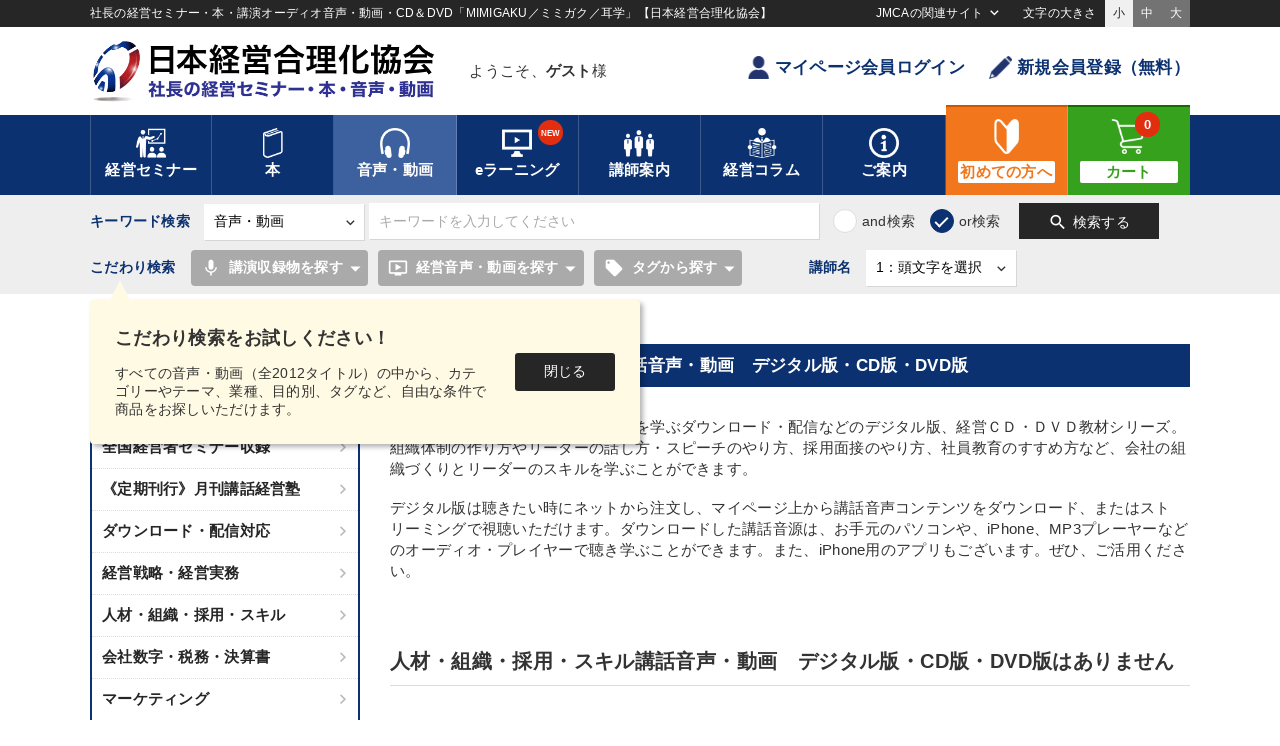

--- FILE ---
content_type: text/html
request_url: https://www.jmca.jp/prod/1057/1029
body_size: 134147
content:
<!DOCTYPE html>
<html lang="ja" prefix="og: http://ogp.me/ns#">
<head>
<meta charset="utf-8">
<meta name="viewport" content="width=device-width,initial-scale=1.0,minimum-scale=1.0,maximum-scale=1.0,user-scalable=no">
<title>人材・組織・採用・スキル講話音声・動画　デジタル版・CD版・DVD版 | 経営セミナー・本・講演音声・動画ダウンロード【日本経営合理化協会】</title>
<meta name="description" content="人材育成・組織体制、採用、スキルを学ぶダウンロード・配信などのデジタル版、経営ＣＤ・ＤＶＤ教材シリーズ。組織体制の作り方やリーダーの話し方・スピーチのやり方、採用面接のやり方、社員教育のすすめ方など、会社の組織づくりとリーダーのスキルを学ぶことができます。デジタル版は聴きたい時にネットから注文し、マ..." />
<meta property="og:title" content="人材・組織・採用・スキル講話音声・動画　デジタル版・CD版・DVD版 | 経営セミナー・本・講演音声・動画ダウンロード【日本経営合理化協会】">
<meta property="og:type" content="website">
<meta property="og:description" content="人材育成・組織体制、採用、スキルを学ぶダウンロード・配信などのデジタル版、経営ＣＤ・ＤＶＤ教材シリーズ。組織体制の作り方やリーダーの話し方・スピーチのやり方、採用面接のやり方、社員教育のすすめ方など、会社の組織づくりとリーダーのスキルを学ぶことができます。デジタル版は聴きたい時にネットから注文し、マ...">
<meta property="og:url" content="http://www.jmca.jp/prod/1057/1029/">
<meta property="og:site_name" content="人材・組織・採用・スキル講話音声・動画　デジタル版・CD版・DVD版 | 経営セミナー・本・講演音声・動画ダウンロード【日本経営合理化協会】">
<meta property="og:image" content="https://www.jmca.jp/saved/images/upload/jmca/ogp/jmcajp_top_ogp.jpg">

<script async src="https://www.googletagmanager.com/gtag/js?id=G-0B2MFYQMP0"></script>
<!-- Global site tag (gtag.js) - Google Analytics -->
<script>
  //window.dataLayer = window.dataLayer || [];
  function gtag(){dataLayer.push(arguments);}
  gtag('js', new Date());
  gtag('config', 'G-0B2MFYQMP0');
  //gtag('config', 'AW-1063825927');
</script>
<!-- Google Tag Manager -->
<script>(function(w,d,s,l,i){w[l]=w[l]||[];w[l].push({'gtm.start':
new Date().getTime(),event:'gtm.js'});var f=d.getElementsByTagName(s)[0],
j=d.createElement(s),dl=l!='dataLayer'?'&l='+l:'';j.async=true;j.src=
'https://www.googletagmanager.com/gtm.js?id='+i+dl;f.parentNode.insertBefore(j,f);
})(window,document,'script','dataLayer','GTM-TGQ5ZZS');</script>
<!-- End Google Tag Manager -->

<script async src="https://s.yimg.jp/images/listing/tool/cv/ytag.js"></script>
<script>
window.yjDataLayer = window.yjDataLayer || [];
function ytag() { yjDataLayer.push(arguments); }
ytag({"type":"ycl_cookie"});
</script>

<script>(function(w,d,t,r,u){var f,n,i;w[u]=w[u]||[],f=function(){var o={ti:"187051212", enableAutoSpaTracking: true};o.q=w[u],w[u]=new UET(o),w[u].push("pageLoad")},n=d.createElement(t),n.src=r,n.async=1,n.onload=n.onreadystatechange=function(){var s=this.readyState;s&&s!=="loaded"&&s!=="complete"||(f(),n.onload=n.onreadystatechange=null)},i=d.getElementsByTagName(t)[0],i.parentNode.insertBefore(n,i)})(window,document,"script","//bat.bing.com/bat.js","uetq");</script>

<link rel="apple-touch-icon" href="/static/18/images/home_icon.jpg" />
<link type="text/css" href="/static/18/css/common.css?20230925" rel="stylesheet">
<link type="text/css" href="/static/18/js/slick/slick.css" rel="stylesheet">
<link type="text/css" href="/static/18/js/slick/slick-theme.css" rel="stylesheet">
<link type="text/css" href="/static/18/css/fontsize_s.css" media="all" id="fontsize" rel="stylesheet">
<link type="text/css" href="/static/18/js/remodal/remodal-default-theme.css" rel="stylesheet">
<link type="text/css" href="/static/18/js/remodal/remodal.css" rel="stylesheet">
<script src="https://ajax.googleapis.com/ajax/libs/jquery/2.2.0/jquery.min.js"></script>
<script type="text/javascript" src="/static/18/js/slick/slick.min.js"></script>
<script src="/static/18/js/remodal/remodal.min.js"></script>
<script src="/static/18/js/jquery.cookie.js"></script>
<script src="/static/18/js/jmca.js"></script>
<script src="https://cdn.jsdelivr.net/npm/js-cookie@3.0.1/dist/js.cookie.min.js"></script>
<script type="text/javascript">
$(function() {
  //PC
  var search_tab = $(".cat_tag_search .area02 .tab .search_tab");
  $(".cat_tag_search .area02 .tab .search_tab").on("click", function() {
    if ($(this).hasClass("active")){
        $(".active").removeClass("active");
        $(".common_search .header_tab_content").hide().removeClass("show");
        $(".common_search .header_tab_content input").removeAttr("checked").prop("checked", false);
    }else{
        $(".active").removeClass("active");
        $(this).addClass("active");
        search_index = search_tab.index(this);
        $(".common_search .header_tab_content").hide().removeClass("show");
        $(".common_search .header_tab_content input").removeAttr("checked").prop("checked", false);
        $(".common_search .header_tab_content").eq(search_index).show().addClass("show");
    }
  });
  //SP
  $(document).on("click", ".cat_tag_search .cat_list .cat_parent", function() {
  // $(".cat_tag_search .cat_list .cat_parent").click(function() {
    $(this).toggleClass("active");
    $(this).next().slideToggle(200);
  });
  $(document).on("click", ".cat_tag_search .cat_list .cat_child", function() {
  // $(".cat_tag_search .cat_list .cat_child").click(function() {
    $(this).toggleClass("active");
    $(this).next().slideToggle(200);
  });

  $(document).on("click", ".common_search.av .sp_modal_btn", function() {
  // $(".common_search.av .sp_modal_btn").on("click", function() {
    $(".search_modal").addClass("active");
    $('body').css('overflow-y', 'hidden');  // 本文の縦スクロールを無効
  });
  $(document).on("click", ".search_modal .close", function() {
  // $(".search_modal .close").on("click", function() {
    $(".search_modal").removeClass("active");
    $('body').css('overflow-y','auto');     // 本文の縦スクロールを有効
  });

  $(document).on("click", "#search_av .clear_btn", function() {
    $("#search_av .cat_select_check").each(function(){
        $(this).find("input").removeAttr("checked").prop("checked", false);
    });
    $(".header_tab_content .search_btn").removeClass("active");
  });

    $("#search_f").submit(function(){
        var common_search_form = $("#search_f");
        if (common_search_form.attr("action") == "https://www.jmca.jp/search/list" && common_search_form.find('[name="type"]').length){
            if (common_search_form.find('[name="type"]').val() == "av"){
                // SPの場合
                if ($(".common_search.av .av_sp_on").is(":visible")) {

                    // paramを削除する
                    $('[name="recording_ids"]').val("");
                    $('[name="recording_thema_ids"]').val("");
                    $('[name="recording_tag_ids"]').val("");
                    $('[name="recording_keyword_ids"]').val("");
                    $('[name="managemen_category_ids"]').val("");
                    $('[name="managemen_purpose_ids"]').val("");
                    $('[name="managemen_keyword_ids"]').val("");
                    $('[name="tag_and_keyword_ids"]').val("");
                    $('[name="digital_only"]').val("");

                    // // クエリーの末尾に msearch を追加
                    // if (!common_search_form.find('[name="msearch"]').length){
                    //     $("<input>",{type:"hidden", name:"msearch", value:"on",}).appendTo(common_search_form);
                    // }

                // PCの場合
                }else if ($(".common_search.av .av_sp_on").is(":hidden")) {

                    cat_select_count = 0;
                    $('#search_av .cat_select_check input[type="checkbox"]').each(function(){
                        if ($(this).prop("checked")){
                            cat_select_count++;
                            return false;
                        }
                    });

                    // クエリーの末尾に msearch を追加
                    if (!common_search_form.find('[name="msearch"]').length){
                        // 何かしらチェックされていたら
                        if (cat_select_count != 0){
                            $("<input>",{type:"hidden", name:"msearch", value:"on",}).appendTo(common_search_form);
                        }

                    }
                }
            }
        }
    });
});

$(function(){

    $(document).ready(function(){
        cat_select_count = 0;
        $('#search_av .cat_select_check input[type="checkbox"]').each(function(){
            if ($(this).prop("checked")){
                cat_select_count++;
                return false;
            }
        });

        if (cat_select_count == 0){
            $(".header_tab_content .search_btn").removeClass("active");
        }else{
            $(".header_tab_content .search_btn").addClass("active");
        }
    });

    $(document).on('change', '#search_av .cat_select_check input[type="checkbox"]', function() {
        if ($(this).prop("checked")){
            $(this).attr('checked', true);
        }else{
            $(this).removeAttr('checked');
        }
        cat_select_count = 0;
        $('#search_av .cat_select_check input[type="checkbox"]').each(function(){
            if ($(this).prop("checked")){
                cat_select_count++;
                return false;
            }
        });

        if (cat_select_count == 0){
            $(".header_tab_content .search_btn").removeClass("active");
        }else{
            $(".header_tab_content .search_btn").addClass("active");
        }
    });

    $('select[name="teacher_name_initial"]').change(function() {
        update_teacher_name();
    }).change();
    $('select[name="teacher_name_initial_sp"]').change(function() {
        update_teacher_name(1);
    }).change();
    
    
});
function update_teacher_name(is_sp) {
    _add = "";
    if (is_sp){
        _add = "_sp";
    }
    var update_target = $('select[name="teacher_id'+_add+'"]');
    update_target.find('option:first-child').before('<option value="">２：講師名を選択</option>');
    update_target.find('option:gt(0)').remove();
    var initial = $('select[name="teacher_name_initial'+_add+'"]').val();
    if (initial) {
        $(".teacher_name_list").css("visibility","visible");
        $.getJSON('/api/teacher/teacher_initial_list', {
            type: 'av',
            value: initial,
            teacher_id: ''
        }, function(data) {
            if (data && data.list) {
                for (var i in data.list) {
                    var teacher_name = data.list[i];
                    var option = $('<option />');
                    option.val(teacher_name.id);
                    option.text(teacher_name.name);
                    if(teacher_name.selected){
                        option.prop('selected', true);
                    }
                    update_target.append(option);
                }
            }
            update_target.change();
        });
    } else {
        $(".teacher_name_list").css("visibility","hidden");
        update_target.change();
    }
}
/// タグ更新
function update_tag_list(search_tab) {

    $(".reload_btn").css('pointer-events', 'none');

    if (search_tab){
        if ($('.header_tab_content').is(':visible')) {
            var tab_top = $('.header_tab_content:visible .item_group_list').offset().top;
            var tab_width = $('.header_tab_content:visible .item_group_list').width();
            var tab_height = $('.header_tab_content:visible .item_group_list').height();
        }
        if (tab_top && tab_width && tab_height){
            $("#header_tab_overlay").css({
                "top": tab_top,
                "width": tab_width,
                "height":tab_height,
            });
        }
        $("#header_tab_overlay").fadeIn(300);
    }else{

        $("#header_tab_sp_overlay").css({
            "top": 0,
            "width": "100%",
            "height": "100%",
        });

        $("#header_tab_sp_overlay").fadeIn(300);
    }

    var recording_ids = [];
    $('[name="recording_ids"]:checked').each(function(){
        recording_ids.push(this.value);
    });

    var recording_thema_ids = [];
    $('[name="recording_thema_ids"]:checked').each(function(){
        recording_thema_ids.push(this.value);
    });

    var recording_tag_ids = [];
    $('[name="recording_tag_ids"]:checked').each(function(){
        recording_tag_ids.push(this.value);
    });

    var recording_keyword_ids = [];
    $('[name="recording_keyword_ids"]:checked').each(function(){
        recording_keyword_ids.push(this.value);
    });

    var add_year_start = $('[name="add_year_start"]').val();
    var add_year_end = $('[name="add_year_end"]').val();

    $.getJSON('/audio/get_tag_list', {
        type: 'av',
        search_tab: search_tab,
        recording_ids: recording_ids,
        recording_thema_ids: recording_thema_ids,
        recording_tag_ids: recording_tag_ids,
        recording_keyword_ids: recording_keyword_ids,
        add_year_start: add_year_start,
        add_year_end: add_year_end,
    }, function(data) {

        if (data && data.pc) {
            $("#header_tab_ajax").empty();
            $("#header_tab_ajax").html(data.pc);
        }
        if (data && data.sp) {
            $("#header_tab_ajax_sp").empty();
            $("#header_tab_ajax_sp").html(data.sp);
        }
        if (search_tab){
            $('<div id="header_tab_overlay"><div class="cv-spinner"><span class="spinner"></span></div></div>').prependTo('#header_tab_ajax');
        }else{
            $('<div id="header_tab_sp_overlay"><div class="cv-spinner"><span class="spinner"></span></div></div>').prependTo('#header_tab_ajax_sp');
        }

    });
}

/// ▼▼▼検索切り替え
$(function(){
    $('.search_type').change(function () {
        var val = $('.search_type option:selected').val();
        if (val == '.search_type') return;
        $('.custom_search').hide();
        $('.custom_search#search_' + val ).slideDown(300);
        if(val === 'av'){
            $('.inner').find('.common_search').addClass('av');
            $('#search_sp_f').find('input[name="type"]').val('av');
        }else{
            $('.inner').find('.common_search').removeClass('av');
        }
    });
});
// こだわり検索のポップアップ制御
$(function() {

    var now_date = new Date();
    now_date.setDate(now_date.getDate() + 1);
    now_date.setHours(9, 0, 0);

    $('.tagsearch_tutorial .close').click(function(){
       $('.tagsearch_tutorial').css('display','none');
       Cookies.set('tagsearch_tutorial', 'close', { expires: now_date });
    });

    if (Cookies.get('tagsearch_tutorial') == undefined) {
        // Cookies.set('tagsearch_tutorial', 'access', { expires: now_date });
        $('.tagsearch_tutorial').css('display','flex');
    }
});
</script>
<style type="text/css">
.cat_tag_search .header_tab_content .btn_box button.search_btn.active { background:#36a11d; color:#fff; box-shadow:1px 1px 3px rgba(0,0,0,0.3);}
.cat_tag_search .header_tab_content .btn_box button.search_btn.active span { font-weight: bold;}
.cat_tag_search .header_tab_content .btn_box button.search_btn.big_search_btn { width: 200px; }
</style>
<script src="/static/18/js/jquery.lazyload.min.js"></script>
</head>
<body class="drawer drawer--right">


<!-- Google Tag Manager (noscript) -->
<noscript><iframe src="https://www.googletagmanager.com/ns.html?id=GTM-TGQ5ZZS"
height="0" width="0" style="display:none;visibility:hidden"></iframe></noscript>
<!-- End Google Tag Manager (noscript) -->
<header>
	<div class="box01">
		<div class="inner">
			<h1 class="siteDesc">社長の経営セミナー・本・講演オーディオ音声・動画・CD＆DVD「MIMIGAKU／ミミガク／耳学」【日本経営合理化協会】</h1>
			<div class="drop_nav">
				<span class="tx">JMCAの関連サイト</span>
				<div class="drop_wrap">
					<ul>
						<li class="outlink"><a href="https://www.jmca.co.jp/" target="_blank">協会トップ</a></li>
						<li class="outlink"><a href="https://jmcacon.jp/" target="_blank">コンサルティング・企業内研修</a></li>
						<li class="outlink"><a href="https://www.jmcatop.jp/" target="_blank">全国経営者セミナー</a></li>
						<li class="outlink"><a href="https://www.jmca.jp/recruit/index.html" target="_blank">採用情報</a></li>
					</ul>
				</div>
			</div>
			<div class="txSize_select">
				<span class="tx">文字の大きさ</span>
				<ul class="clearfix">
					<li class="active" id="fontsize_s" onclick="switchFontsize('fontsize_s')">小</li>
					<li id="fontsize_m" onclick="switchFontsize('fontsize_m')">中</li>
					<li id="fontsize_l" onclick="switchFontsize('fontsize_l')">大</li>
				</ul>
			</div>
		</div>
	</div>
	<div class="box02">
		<div class="inner clearfix">
			<a href="/" class="logo"><img src="/static/18/images/logo.png" alt="経営セミナー・本・講演音声・動画ダウンロード【日本経営合理化協会】"><span class="tx">日本経営合理化協会</span></a>
			
			<div class="username">
				<div class="name_inner">
					<p class="name">ようこそ、<span class="bold">ゲスト</span>様</p>
					
				</div>
			</div>
			<ul class="btn_area">
				
				<li><a href="https://www.jmca.jp/login/" class="btn txt"><i class="icon user small"></i>マイページ会員ログイン</a></li>
				<li><a href="https://www.jmca.jp/register/" class="btn txt"><i class="icon pen small"></i>新規会員登録（無料）</a></li>
				
			</ul>
			<div class="sp_nav clearfix">
				<button type="button" class="menu_btn sp_menubtn">
					<i class="material-icons">menu</i><span class="txt">メニュー</span>
				</button>
				<button type="button" class="menu_btn sp_menubtn2">
					<i class="material-icons">menu</i><span class="txt">メニュー</span>
				</button>

				<ul class="btn_area">
					
					<li><a href="https://www.jmca.jp/login/"><i class="icon user color small"></i><span class="tx">ログイン</span></a></li>
					<li><a href="https://www.jmca.jp/cart/"><i class="icon cart color small"></i><span class="tx">カート</span><span class="badge">	0</span></a></li>
					
				</ul>
			</div>
			
		</div>
	</div>

	
	
	<div class="box03">
		<div class="inner">
			<nav class="mainnav">
				<ul>
					<li class="drop">
						<a href="https://www.jmca.jp/semi/"><i class="icon seminar white"></i><span class="tx">経営セミナー</span></a>
						<div class="drop_item">
							<div class="inner">
								<ul class="tx_menu">
									<li><a href="https://www.jmcatop.jp/" target="_blank">最新全国経営者セミナー<span class="material-icons">open_in_new</span></a></li>									<li><a href="https://www.jmca.jp/prod/1063/">新着セミナー</a></li>
									<li><a href="https://www.jmca.jp/prod/1062/">定例セミナー</a></li>
									<li><a href="https://www.jmca.jp/prod/1059/">牟田太陽セミナー</a></li>
									<li><a href="https://www.jmca.jp/prod/1054/">幹部・社員向け研修</a></li>
									<li><a href="https://www.jmca.jp/prod/1055/">海外・国内視察</a></li>

									<li><a href="/search/list?type=seminar">開催間近のセミナー</a></li>
								</ul>
							</div>
						</div>
					</li>
					<li class="drop">
						<a href="/book/"><i class="icon book white"></i><span class="tx">本</span></a>
						<div class="drop_item">
							<div class="inner">
								<ul class="tx_menu">
									<li><a href="https://www.jmca.jp/prod/1011/1085/">一倉社長学シリーズ</a></li>
									<li><a href="https://www.jmca.jp/prod/1012/1084/">中村天風シリーズ</a></li>
									<li><a href="https://www.jmca.jp/prod/1011/1445/">井上和弘の経営革新シリーズ</a></li>
									<li><a href="https://www.jmca.jp/prod/1011/1088/">事業承継シリーズ</a></li>
									<li><a href="https://www.jmca.jp/prod/1001/1108/">牟田社長学シリーズ</a></li>
									<li><a href="https://www.jmca.jp/prod/1011/1144/">自創経営シリーズ</a></li>
									<li><a href="https://www.jmca.jp/prod/1011/1087/">経営実務シリーズ</a></li>
									<li><a href="https://www.jmca.jp/prod/1011/1090/">賃金実務シリーズ</a></li>
									<li><a href="https://www.jmca.jp/prod/1013/1083/">成功哲学シリーズ</a></li>
									<li><a href="https://www.jmca.jp/press/index.html">新聞広告の書籍</a></li>
									<li><a href="https://www.jmca.jp/search/list?type=book">書籍総合一覧</a></li>
								</ul>
							</div>
						</div>
					</li>
					<li class="drop active">
						<a href="/audio/"><i class="icon headphone white"></i><span class="tx">音声・動画</span></a>
						<div class="drop_item wide">
							<div class="inner">
								<ul class="tx_menu" style="width:45%;">
									<li><a href="https://www.jmca.jp/newarrival/audio">新刊のご案内</a></li>
									<li><a href="https://www.jmca.jp/ranking/audio">経営音声・動画<br>売れ筋ランキング</a></li>
									<li><a href="https://www.jmca.jp/prod/1001/1017/">一倉定の社長学講話</a></li>
									<li><a href="https://www.jmca.jp/prod/1002/1483/">中村天風講話集</a></li>
									<li><a href="https://www.jmca.jp/prod/1002/1023/">経営戦略・経営実務</a></li>
									<li><a href="https://www.jmca.jp/prod/1002/1029/">組織・採用・スキル</a></li>
									<li><a href="https://www.jmca.jp/prod/1002/1025/">会社数字・税務</a></li>
								</ul>
								<ul class="tx_menu" style="width:50%;">
									<li><a href="https://www.jmca.jp/prod/1002/1154/">マーケティング</a></li>
									<li><a href="https://www.jmca.jp/prod/1002/1024/">企業戦略に学ぶ</a></li>
									<li><a href="https://www.jmca.jp/prod/1002/1042/">経済予測・トレンド</a></li>
									<li><a href="https://www.jmca.jp/prod/1002/1036/">資産戦略</a></li>
									<li><a href="https://www.jmca.jp/prod/1002/1035/">営業・社員教育</a></li>
									<li><a href="https://www.jmca.jp/prod/1002/1027/">成功哲学・人間学・健康</a></li>
									<li><a href="https://www.jmca.jp/prod/1498"><strong>《定期刊行・創刊19年》<br>「月刊講話経営塾」</strong></a></li>
								</ul>
								<ul class="tx_menu bgtype" style="width:70%;">
									<li ><a href="https://www.jmca.jp/prod/1000/" class="bold">【名経営者・一流専門家の講演録】<br>全国経営者セミナー収録音声・動画</a></li>
									<li class="indent"><a href="https://www.jmca.jp/prod/1000/1670/">[最新]150回 夏季大会（23講演）</a></li>
									<li class="indent"><a href="https://www.jmca.jp/prod/1000/1646/">第149回 春季大会（28講演）</a></li>
									<li class="indent"><a href="https://www.jmca.jp/prod/1000/1623/">第148回 夏季大会（23講演）</a></li>
									<li class="indent"><a href="https://www.jmca.jp/prod/1000/1606/">第147回 春季大会（24講演）</a></li>
									<li class="indent"><a href="https://www.jmca.jp/prod/1000/1574/">第146回 夏季大会（26講演）</a></li>
									<li class="indent"><a href="https://www.jmca.jp/ranking/seminar">全国経営者セミナー収録音声・動画<br>人気・売れ筋ランキング</a></li>
									<!--li class="indent"><a href="https://www.jmca.jp/prod/1000/1555/">第145回 春季大会（27講演）</a></li-->
									<!--li class="indent"><a href="https://www.jmca.jp/prod/1000/1527/">第144回 夏季大会（22講演）</a></li-->
									<!--li class="indent"><a href="https://www.jmca.jp/prod/1000/1508/">第143回 春季大会（19講演）</a></li-->
									<!--li class="indent"><a href="https://www.jmca.jp/prod/1000/1475/">第142回 夏季大会（26講演）</a></li-->
									<!--li class="indent"><a href="https://www.jmca.jp/prod/1000/1452/">第141回 春季大会(26講演)</a></li-->
									<!--li class="indent"><a href="https://www.jmca.jp/prod/1000/1429/">第140回 秋季(23講演)</a></li-->
									<!--li class="indent"><a href="https://www.jmca.jp/prod/1000/1400/">第139回 春季(25講演)</a></li-->
									<!--li class="indent"><a href="https://www.jmca.jp/prod/1000/1371/">第138回 夏季(21講演)</a></li-->
									<!--li class="indent"><a href="https://www.jmca.jp/prod/1000/1314/">第137回 春季(25講演)</a></li-->
									<!--li class="indent"><a href="https://www.jmca.jp/prod/1000/1282/">第136回 夏季(26講演)</a></li-->
									<!--li class="indent"><a href="https://www.jmca.jp/prod/1000/1258/">第135回 春季(27講演)</a></li-->
									<!--li class="indent"><a href="https://www.jmca.jp/prod/1000/1218/">第134回 夏季(25講演)</a></li-->
									<!--li class="indent"><a href="https://www.jmca.jp/prod/1000/1189/">2017.01 第133回 春季（26講演）</a></li-->
									<!--li class="indent"><a href="https://www.jmca.jp/prod/1000/1161/">2016.07 第132回 夏季（24講演）</a></li-->
									<!--li class="indent"><a href="https://www.jmca.jp/prod/1000/1151/">2016.01 第131回 春季（25講演）</a></li-->
								</ul>
							</div>
						</div>
					</li>
					<li class="drop e_learning">
						<a href="/learning/"><i class="icon video white"></i><span class="tx">eラーニング</span><span class="badge">NEW</span></a>
						<div class="drop_item">
							<div class="inner">
								<ul class="tx_menu">
									<li><a href="https://www.jmca.jp/support/help_elearning.html#p1">eラーニングについて</a></li>
									<li><a href="https://www.jmca.jp/support/help_elearning.html#A0">eラーニングのはじめ方</a></li>
									<li><a href="https://www.jmca.jp/search/list?type=learning">対応教材一覧</a></li>
									<li><a href="https://www.jmca.jp/prod/12185?ise=1">仕事のプロになる「ビジネスマナーと電話応対」講座</a></li>
									<li><a href="https://www.jmca.jp/prod/12184?ise=1">「決算書を読み解く技術」講座</a></li>
									<li><a href="https://www.jmca.jp/search/list?type=learning&keyword=%E8%AA%AC%E6%98%8E%E3%81%AE%E6%8A%80%E8%A1%93&search_where=or&ym_start=&ym_end=&teacher_name_initial=&add_year_start=&add_year_end=">誰にでもすぐに伝わる「説明の技術」プログラム</a></li>
								</ul>
							</div>
						</div>
					</li>
					<li class="drop">
						<a href="/prod/teacher/"><i class="icon teacher white"></i><span class="tx">講師案内</span></a>
						<div class="drop_item">
							<div class="inner">
								<ul class="tx_menu">
									<li><a href="https://www.jmca.jp/prod/teacher/">講師・著者紹介</a></li>
									<li><a href="https://www.jmca.jp/teacher/ranking">著者・講師アクセスランキング</a></li>
									<li><a href="https://www.jmca.jp/prod/teacher/?category=seminar">セミナー講師</a></li>
									<li><a href="https://www.jmca.jp/prod/teacher/?category=book">本の著者</a></li>
									<li><a href="https://www.jmca.jp/prod/teacher/?category=av">音声・映像講師</a></li>
								</ul>
							</div>
						</div>
					</li>
					<li class="drop">
						<a href="//plus.jmca.jp/" target="_blank"><i class="icon column white"></i><span class="tx">経営コラム</span></a>
						<div class="drop_item column">
							<div class="inner" id="h_column_list">
								<ul class="tx_menu"><li class="h_loading_box"></li></ul>
							</div>
						</div>
					</li>
					<li class="drop">
						<a href="https://www.jmca.jp/support/help.html"><i class="icon info white"></i><span class="tx">ご案内</span></a>
						<div class="drop_item">
							<div class="inner">
								<ul class="tx_menu">
									<li><a href="https://www.jmca.jp/support/help.html">初めての方へ</a></li>
									<li><a href="https://www.jmca.jp/news/">総合新着情報</a></li>
									<li><a href="https://www.jmca.jp/newarrival/">総合新刊案内</a></li>
									<li><a href="https://www.jmca.jp/sp/">JMCA特別コンテンツ</a></li>
									<li><a href="https://www.jmca.jp/code">シリアルNo.／クーポン</a></li>
									<li><a href="https://www.jmca.jp/form/1001">新着情報メール</a></li>
									<li><a href="https://www.jmca.jp/support/contact.html">お問い合わせ</a></li>
									<li><a href="https://www.jmca.jp/recruit/index.html" target="_blank">採用情報<span class="material-icons">open_in_new</span></a></li>
									<li><a href="https://www.jmca.jp/support/profile.html">会社情報</a></li>
								</ul>
							</div>
						</div>
					</li>
					<li class="large beginner"><a href="/support/help.html"><i class="icon medium beginner white"></i><span class="tx">初めての方へ</span></a></li>
					<li class="large cart"><a href="https://www.jmca.jp/cart/"><i class="icon medium cart white"></i><span class="tx">カート</span><span class="badge">0</span></a></li>
				</ul>
			</nav><!-- /.mainnav -->
			<nav class="sp_mainnav">
				<ul>
					<li><a href="https://www.jmca.jp/semi/"><i class="icon seminar small white"></i><span class="tx"><em>経営</em>セミナー</span></a></li>
					<li><a href="https://www.jmca.jp/book/"><i class="icon book small white"></i><span class="tx">本</span></a></li>
					<li><a href="https://www.jmca.jp/audio/"><i class="icon headphone small white"></i><span class="tx">音声・動画</span></a></li>
					<li><a href="https://www.jmca.jp/learning/"><i class="icon video small white"></i><span class="tx">eラーニング</span></a></li>
					<li class="beginner"><a href="https://www.jmca.jp/support/help.html"><i class="icon beginner small white"></i><span class="tx">初めての方<em>へ</em></span></a></li>
				</ul>
			</nav><!-- /.sp_mainnav -->
		</div>
	</div>

	<div class="nav_teiki_lp">
		<ul>
			<li class="sp_nodisp"><a href="#p0">トップ</a></li>
			<li><a href="#p1"><span class="pc">５大特長</span><span class="sp">特長</span></a></li>
			<li><a href="#p2"><span class="pc">ご活用のヒント</span><span class="sp">活用法</span></a></li>
			<li><a href="#p3"><span class="pc">最新号のご案内</span><span class="sp">最新号</span></a></li>
			<li><a href="#p4"><span class="pc">バックナンバー</span><span class="sp">講師</span></a></li>
			<li class="sp_nodisp"><a href="#p5">講師一覧</a></li>
			<li><a href="#p6"><span class="pc">ご利用者様からの声</span><span class="sp">感想</span></a></li>
			<li class="sp_nodisp"><a href="#p7">商品内容・お申し込み</a></li>
		</ul>
	</div>

	

	<div class="box04">
		<div class="inner search">
			<div class="common_search av"><!-- 共通の検索フォーム-->
				
				<form action="https://www.jmca.jp/search/list" method="get" name="search_f" id="search_f">
					<div class="control_wrap">
						<span class="tx sp_nodisp">キーワード検索</span>
						<div class="select_wrap">
							<select name="type" class="search_type">
								<option value="all">すべての商品</option>
								<option value="seminar">セミナー</option>
								<option value="book">本</option>
								<option value="av" selected="selected">音声・動画</option>
								<option value="learning">eラーニング</option>
								<option value="teacher">著者・講師</option>
								<option value="vague">あいまい検索</option>
							</select>
						</div>
						<input type="text" name="keyword" placeholder="キーワードを入力してください" class="keyword">

						<ul class="input_list and_or_type">
							<li><input type="radio" name="search_where" id="type_and" class="type01" value="and"><label for="type_and">and検索</label></li>
							<li><input type="radio" name="search_where" id="type_or" class="type01" checked="checked" value="or"><label for="type_or">or検索</label></li>
						</ul>

						<button class="search_btn"><i class="material-icons">search</i><span>検索する</span></button>
					</div>
					<span class="sp_modal_btn pc_nodisp av_sp_on">MIMIGAKU商品検索<i class="material-icons">manage_search</i></span>


					<div class="custom_search" id="search_seminar">
						<div class="group">
							<span class="tx">セミナー名</span><input name="name" type="text" placeholder="セミナー名を入力してください" class="item01">
						</div>
						<div class="group">
							<span class="tx">講師名</span>
							<div class="select_wrap teacher_list">
								<select class="item02" name="teacher_id">
									<option value="">講師名を選択してください</option>
								</select>
							</div>
						</div>
						<div class="group">
							<span class="tx">開催月</span>
							<div class="select_wrap">
								<select class="item03" name="ym_start">
									<option value="">----</option>
									
									<option value="2026-01">2026年01月</option>
									
									<option value="2026-02">2026年02月</option>
									
									<option value="2026-03">2026年03月</option>
									
									<option value="2026-04">2026年04月</option>
									
									<option value="2026-05">2026年05月</option>
									
									<option value="2026-06">2026年06月</option>
									
									<option value="2026-07">2026年07月</option>
									
									<option value="2026-08">2026年08月</option>
									
									<option value="2026-09">2026年09月</option>
									
									<option value="2026-10">2026年10月</option>
									
									<option value="2026-11">2026年11月</option>
									
									<option value="2026-12">2026年12月</option>
									
									<option value="2027-01">2027年01月</option>
									
									<option value="2027-02">2027年02月</option>
									
									<option value="2027-03">2027年03月</option>
									
									<option value="2027-04">2027年04月</option>
									
									<option value="2027-05">2027年05月</option>
									
									<option value="2027-06">2027年06月</option>
									
									<option value="2027-07">2027年07月</option>
									
									<option value="2027-08">2027年08月</option>
									
									<option value="2027-09">2027年09月</option>
									
									<option value="2027-10">2027年10月</option>
									
									<option value="2027-11">2027年11月</option>
									
									<option value="2027-12">2027年12月</option>
									
								</select>
							</div>
							〜
							<div class="select_wrap sp_mg">
								<select class="item03" name="ym_end">
									<option value="">----</option>
									
									<option value="2026-01">2026年01月</option>
									
									<option value="2026-02">2026年02月</option>
									
									<option value="2026-03">2026年03月</option>
									
									<option value="2026-04">2026年04月</option>
									
									<option value="2026-05">2026年05月</option>
									
									<option value="2026-06">2026年06月</option>
									
									<option value="2026-07">2026年07月</option>
									
									<option value="2026-08">2026年08月</option>
									
									<option value="2026-09">2026年09月</option>
									
									<option value="2026-10">2026年10月</option>
									
									<option value="2026-11">2026年11月</option>
									
									<option value="2026-12">2026年12月</option>
									
									<option value="2027-01">2027年01月</option>
									
									<option value="2027-02">2027年02月</option>
									
									<option value="2027-03">2027年03月</option>
									
									<option value="2027-04">2027年04月</option>
									
									<option value="2027-05">2027年05月</option>
									
									<option value="2027-06">2027年06月</option>
									
									<option value="2027-07">2027年07月</option>
									
									<option value="2027-08">2027年08月</option>
									
									<option value="2027-09">2027年09月</option>
									
									<option value="2027-10">2027年10月</option>
									
									<option value="2027-11">2027年11月</option>
									
									<option value="2027-12">2027年12月</option>
									
								</select>
							</div>
						</div>
					</div>
					<div class="custom_search" id="search_book">
						<div class="group">
							<span class="tx">タイトル</span><input name="name" type="text" placeholder="タイトルを入力してください" class="item01">
						</div>
						<div class="group">
							<span class="tx">著者名</span>
							<div class="select_wrap teacher_list">
								<select class="item02" name="teacher_id">
									<option value="">講師名を選択してください</option>
								</select>
							</div>
						</div>
					</div>
					<div class="custom_search cat_tag_search" id="search_av">
						<div class="pc"><!-- 2022/10 カテゴリ・タグ検索フォーム PC -->
							<div class="area02">
								<dev class="tagsearch_tutorial" style="display: none;">
									<div class="txt">
										<p class="tx1">こだわり検索をお試しください！</p>
										<p class="tx2">すべての音声・動画（全2012タイトル）の中から、カテゴリーやテーマ、業種、目的別、タグなど、自由な条件で商品をお探しいただけます。</p>
									</div>
									<div class="btn_wrap"><span class="btn small close">閉じる</span></div>
								</dev>
								<div class="box_l">
									<span class="tx">こだわり検索</span>
									<ul class="tab">
										<li class="search_tab">
											<span class="tx"><i class="material-icons">mic</i>講演収録物を探す</span>
											<div class="hover_desc">全国経営者セミナー講演収録物（全1262タイトル）からお探しいただけます<span class="btn ">OPEN</span></div>
										</li>
										<li class="search_tab">
											<span class="tx"><i class="material-icons">ondemand_video</i>経営音声・動画を探す</span>
											<div class="hover_desc">全国経営者セミナー収録物以外の経営教材（全750タイトル）からお探しいただけます<span class="btn ">OPEN</span></div>
										</li>
										<li class="search_tab">
											<span class="tx"><i class="material-icons">local_offer</i>タグから探す</span>
											<div class="hover_desc">すべての音声・動画（全2012タイトル）からお探しいただけます<span class="btn">OPEN</span></div>
										</li>
									</ul>
								</div>
								<div class="box_r">
									<span class="tx">講師名</span>
									<div class="select_wrap">
										<select class="teacher_name01" name="teacher_name_initial">
											<option value="">1：頭文字を選択</option>
											<option value="あ_ア">あ</option>
											<option value="い_イ">い</option>
											<option value="う_ウ">う</option>
											<option value="え_エ">え</option>
											<option value="お_オ">お</option>
											<option value="か_カ_ガ">か</option>
											<option value="き_キ_ギ">き</option>
											<option value="く_ク_グ">く</option>
											<option value="け_ケ_ゲ">け</option>
											<option value="こ_コ_ゴ">こ</option>
											<option value="さ_サ_ザ">さ</option>
											<option value="し_シ_ジ">し</option>
											<option value="す_ス_ズ">す</option>
											<option value="せ_セ_ゼ">せ</option>
											<option value="そ_ソ_ゾ">そ</option>
											<option value="た_タ_ダ">た</option>
											<option value="ち_チ_ヂ">ち</option>
											<option value="つ_ツ_ヅ">つ</option>
											<option value="て_テ_デ">て</option>
											<option value="と_ト_ド">と</option>
											<option value="な_ナ">な</option>
											<option value="に_ニ">に</option>
											<option value="ぬ_ヌ">ぬ</option>
											<option value="ね_ネ">ね</option>
											<option value="の_ノ">の</option>
											<option value="は_ハ_バ_パ">は</option>
											<option value="ひ_ヒ_ビ_ピ">ひ</option>
											<option value="ふ_フ_ブ_プ">ふ</option>
											<option value="へ_ヘ_ベ_ペ">へ</option>
											<option value="ほ_ホ_ボ_ポ">ほ</option>
											<option value="ま_マ">ま</option>
											<option value="み_ミ">み</option>
											<option value="む_ム">む</option>
											<option value="め_メ">め</option>
											<option value="も_モ">も</option>
											<option value="や_ヤ">や</option>
											<option value="ゆ_ユ">ゆ</option>
											<option value="よ_ヨ">よ</option>
											<option value="ら_ラ">ら</option>
											<option value="り_リ">り</option>
											<option value="る_ル">る</option>
											<option value="れ_レ">れ</option>
											<option value="ろ_ロ">ろ</option>
											<option value="わ_ワ">わ</option>
										</select>
									</div>
									<div class="select_wrap teacher_name_list" style="visibility:hidden;">
										<select class="teacher_name02" name="teacher_id">
											<option value="">2：講師名を選択</option>
											<option value="">講師名1</option>
											<option value="">講師名2</option>
											<option value="">講師名3</option>
										</select>
									</div>
								</div>
							</div><!-- /.area02 -->
							<div class="area03" id="header_tab_ajax">
								<div id="header_tab_overlay"><div class="cv-spinner"><span class="spinner"></span></div></div>
							<!-- ////////////////////////////////////////////////////////////////////////////////////
							▼▼▼講演収録物を探す
							////////////////////////////////////////////////////////////////////////////////////-->

								<div class="header_tab_content">
									<div class="item_group_list">
										<div class="item_group">
											<p class="name">カテゴリー</p>
											<div class="group_body">
												<ul class="cat_select_check">
													<li><input type="checkbox" id="c1_1" value="1000" name="recording_ids"><label for="c1_1">優秀各社の智恵と戦略</label></li>
													<li><input type="checkbox" id="c1_2" value="1001" name="recording_ids"><label for="c1_2">事業家のロマンと経営</label></li>
													<li><input type="checkbox" id="c1_3" value="1002" name="recording_ids"><label for="c1_3">若手異才経営者の発想</label></li>
													<li><input type="checkbox" id="c1_4" value="1003" name="recording_ids"><label for="c1_4">専門家のアドバイス</label></li>
													<li><input type="checkbox" id="c1_5" value="1004" name="recording_ids"><label for="c1_5">リーダーの器量を学ぶ</label></li>
												</ul>
											</div>
										</div>
										<div class="item_group">
											<p class="name">テーマ</p>
											<div class="group_body">
												<ul class="cat_select_check">
													
													<li><input type="checkbox" id="c2_1688" value="1688" name="recording_thema_ids"><label for="c2_1688">【12月】音声・映像</label></li>
													
													<li><input type="checkbox" id="c2_1621" value="1621" name="recording_thema_ids"><label for="c2_1621">音声と動画で学ぶ</label></li>
													
													<li><input type="checkbox" id="c2_1695" value="1695" name="recording_thema_ids"><label for="c2_1695">【1月】音声・映像</label></li>
													
													<li><input type="checkbox" id="c2_1625" value="1625" name="recording_thema_ids"><label for="c2_1625">「儲けの本質」を突く</label></li>
													
													<li><input type="checkbox" id="c2_1700" value="1700" name="recording_thema_ids"><label for="c2_1700">【2月】音声・映像</label></li>
													
													<li><input type="checkbox" id="c2_1580" value="1580" name="recording_thema_ids"><label for="c2_1580">組織・採用・スキル</label></li>
													
												</ul>
											</div>
										</div>
										<div class="item_group">
											<p class="name">業種</p>
											<div class="group_body">
												<ul class="cat_select_check">
													
													<li><input type="checkbox" id="c3_1" value="1" name="recording_tag_ids"><label for="c3_1">製造業</label></li>
													
													<li><input type="checkbox" id="c3_2" value="2" name="recording_tag_ids"><label for="c3_2">卸売・小売・飲食業</label></li>
													
													<li><input type="checkbox" id="c3_3" value="3" name="recording_tag_ids"><label for="c3_3">建設・不動産業</label></li>
													
													<li><input type="checkbox" id="c3_4" value="4" name="recording_tag_ids"><label for="c3_4">IT・サービス・金融業</label></li>
													
													<li><input type="checkbox" id="c3_5" value="5" name="recording_tag_ids"><label for="c3_5">コンサルタント</label></li>
													
													<li><input type="checkbox" id="c3_6" value="6" name="recording_tag_ids"><label for="c3_6">専門家</label></li>
													
												</ul>
											</div>
										</div>
										<div class="item_group">
											<p class="name">キーワード</p>
											<div class="group_body">
												<ul class="cat_select_check">
													
													<li><input type="checkbox" id="c4_1192" value="1192" name="recording_keyword_ids"><label for="c4_1192">デザイン</label></li>
													
													<li><input type="checkbox" id="c4_1209" value="1209" name="recording_keyword_ids"><label for="c4_1209">営業力強化</label></li>
													
													<li><input type="checkbox" id="c4_1199" value="1199" name="recording_keyword_ids"><label for="c4_1199">心を磨く</label></li>
													
													<li><input type="checkbox" id="c4_1152" value="1152" name="recording_keyword_ids"><label for="c4_1152">政治家</label></li>
													
													<li><input type="checkbox" id="c4_1161" value="1161" name="recording_keyword_ids"><label for="c4_1161">企業再建</label></li>
													
													<li><input type="checkbox" id="c4_1141" value="1141" name="recording_keyword_ids"><label for="c4_1141">株式投資</label></li>
													
												</ul>
											</div>
										</div>
										<div class="item_group column2">
											<div>
												<p class="name">発行年</p>
												<div class="group_body">
													<div class="inline_cont">
														<div class="select_wrap">
															<select class="" name="add_year_start">
																<option></option>
																
																<option value="1968">1968</option>
																
																<option value="1969">1969</option>
																
																<option value="1970">1970</option>
																
																<option value="1971">1971</option>
																
																<option value="1972">1972</option>
																
																<option value="1973">1973</option>
																
																<option value="1974">1974</option>
																
																<option value="1975">1975</option>
																
																<option value="1976">1976</option>
																
																<option value="1977">1977</option>
																
																<option value="1978">1978</option>
																
																<option value="1979">1979</option>
																
																<option value="1980">1980</option>
																
																<option value="1981">1981</option>
																
																<option value="1982">1982</option>
																
																<option value="1983">1983</option>
																
																<option value="1984">1984</option>
																
																<option value="1985">1985</option>
																
																<option value="1986">1986</option>
																
																<option value="1987">1987</option>
																
																<option value="1988">1988</option>
																
																<option value="1989">1989</option>
																
																<option value="1990">1990</option>
																
																<option value="1991">1991</option>
																
																<option value="1992">1992</option>
																
																<option value="1993">1993</option>
																
																<option value="1994">1994</option>
																
																<option value="1995">1995</option>
																
																<option value="1996">1996</option>
																
																<option value="1997">1997</option>
																
																<option value="1998">1998</option>
																
																<option value="1999">1999</option>
																
																<option value="2000">2000</option>
																
																<option value="2001">2001</option>
																
																<option value="2002">2002</option>
																
																<option value="2003">2003</option>
																
																<option value="2004">2004</option>
																
																<option value="2005">2005</option>
																
																<option value="2006">2006</option>
																
																<option value="2007">2007</option>
																
																<option value="2008">2008</option>
																
																<option value="2009">2009</option>
																
																<option value="2010">2010</option>
																
																<option value="2011">2011</option>
																
																<option value="2012">2012</option>
																
																<option value="2013">2013</option>
																
																<option value="2014">2014</option>
																
																<option value="2015">2015</option>
																
																<option value="2016">2016</option>
																
																<option value="2017">2017</option>
																
																<option value="2018">2018</option>
																
																<option value="2019">2019</option>
																
																<option value="2020">2020</option>
																
																<option value="2021">2021</option>
																
																<option value="2022">2022</option>
																
																<option value="2023">2023</option>
																
																<option value="2024">2024</option>
																
																<option value="2025">2025</option>
																
																<option value="2026">2026</option>
																
															</select>
														</div>
														&nbsp;年&nbsp;〜
														<div class="select_wrap">
															<select class="" name="add_year_end">
																<option></option>
																
																<option value="1968">1968</option>
																
																<option value="1969">1969</option>
																
																<option value="1970">1970</option>
																
																<option value="1971">1971</option>
																
																<option value="1972">1972</option>
																
																<option value="1973">1973</option>
																
																<option value="1974">1974</option>
																
																<option value="1975">1975</option>
																
																<option value="1976">1976</option>
																
																<option value="1977">1977</option>
																
																<option value="1978">1978</option>
																
																<option value="1979">1979</option>
																
																<option value="1980">1980</option>
																
																<option value="1981">1981</option>
																
																<option value="1982">1982</option>
																
																<option value="1983">1983</option>
																
																<option value="1984">1984</option>
																
																<option value="1985">1985</option>
																
																<option value="1986">1986</option>
																
																<option value="1987">1987</option>
																
																<option value="1988">1988</option>
																
																<option value="1989">1989</option>
																
																<option value="1990">1990</option>
																
																<option value="1991">1991</option>
																
																<option value="1992">1992</option>
																
																<option value="1993">1993</option>
																
																<option value="1994">1994</option>
																
																<option value="1995">1995</option>
																
																<option value="1996">1996</option>
																
																<option value="1997">1997</option>
																
																<option value="1998">1998</option>
																
																<option value="1999">1999</option>
																
																<option value="2000">2000</option>
																
																<option value="2001">2001</option>
																
																<option value="2002">2002</option>
																
																<option value="2003">2003</option>
																
																<option value="2004">2004</option>
																
																<option value="2005">2005</option>
																
																<option value="2006">2006</option>
																
																<option value="2007">2007</option>
																
																<option value="2008">2008</option>
																
																<option value="2009">2009</option>
																
																<option value="2010">2010</option>
																
																<option value="2011">2011</option>
																
																<option value="2012">2012</option>
																
																<option value="2013">2013</option>
																
																<option value="2014">2014</option>
																
																<option value="2015">2015</option>
																
																<option value="2016">2016</option>
																
																<option value="2017">2017</option>
																
																<option value="2018">2018</option>
																
																<option value="2019">2019</option>
																
																<option value="2020">2020</option>
																
																<option value="2021">2021</option>
																
																<option value="2022">2022</option>
																
																<option value="2023">2023</option>
																
																<option value="2024">2024</option>
																
																<option value="2025">2025</option>
																
																<option value="2026">2026</option>
																
															</select>
														</div>
														&nbsp;年
													</div>
												</div>
											</div>
											<div>
												
											</div>

										</div>
									</div><!-- /.item_group_list -->
									<div class="mgt10">
										<div class="inline_cont">
											<ul class="input_list">
												<li><input type="checkbox" id="digital_only" name="digital_only" value="t" class="type01"><label for="digital_only">デジタル版対応のみ検索結果に表示する</label></li>
											</ul>
											<br><span style="color:#262626; font-size: 12px;">※「更新」を押すと「目的別」「タグ」「キーワード」を更新いただけます。</span>
										</div>
									</div>
									<div class="btn_box">
										<button type="button" class="reload_btn" onclick="update_tag_list(1)"><i class="material-icons">refresh</i><span>条件を更新</span></button>
										<button type="button" class="clear_btn"><i class="material-icons">clear</i><span>条件をクリア</span></button>
										<button class="search_btn big_search_btn"><i class="material-icons">search</i><span>選んだ条件で検索する</span></button>
									</div>
								</div><!-- /.header_tab_content -->

								<!-- ////////////////////////////////////////////////////////////////////////////////////
								▼▼▼経営音声・動画を探す
								////////////////////////////////////////////////////////////////////////////////////-->
								<div class="header_tab_content">
									<div class="item_group_list">
										<div class="item_group">
											<p class="name">カテゴリー</p>
											<div class="group_body">
												<ul class="cat_select_check">
													
													<li><input type="checkbox" id="d1_1582" value="1582" name="managemen_category_ids"><label for="d1_1582">マーケティング</label></li>
													
													<li><input type="checkbox" id="d1_1584" value="1584" name="managemen_category_ids"><label for="d1_1584">経済・景気・相場予測</label></li>
													
													<li><input type="checkbox" id="d1_1668" value="1668" name="managemen_category_ids"><label for="d1_1668">【8月】音声・映像</label></li>
													
													<li><input type="checkbox" id="d1_1687" value="1687" name="managemen_category_ids"><label for="d1_1687">全国経営者セミナー収録...</label></li>
													
													<li><input type="checkbox" id="d1_1658" value="1658" name="managemen_category_ids"><label for="d1_1658">【6月】音声・映像</label></li>
													
													<li><input type="checkbox" id="d1_1580" value="1580" name="managemen_category_ids"><label for="d1_1580">組織・採用・スキル</label></li>
													
													<li><input type="checkbox" id="d1_1686" value="1686" name="managemen_category_ids"><label for="d1_1686">会社のパフォーマンスを...</label></li>
													
													<li><input type="checkbox" id="d1_1623" value="1623" name="managemen_category_ids"><label for="d1_1623">148回夏季大会</label></li>
													
													<li><input type="checkbox" id="d1_1588" value="1588" name="managemen_category_ids"><label for="d1_1588">成功哲学・人間学</label></li>
													
													<li><input type="checkbox" id="d1_1578" value="1578" name="managemen_category_ids"><label for="d1_1578">経営戦略・経営実務</label></li>
													
													<li><input type="checkbox" id="d1_1579" value="1579" name="managemen_category_ids"><label for="d1_1579">後継社長・アトツギ</label></li>
													
													<li><input type="checkbox" id="d1_1606" value="1606" name="managemen_category_ids"><label for="d1_1606">147回春季大会</label></li>
													
												</ul>
											</div>
										</div>
										<div class="item_group">
											<p class="name">目的別</p>
											<div class="group_body">
												<ul class="cat_select_check">
													
														
													<li><input type="checkbox" id="d2_1172" value="1172" name="managemen_purpose_ids"><label for="d2_1172">リーダーの魅力向上</label></li>
														
													
														
													<li><input type="checkbox" id="d2_1138" value="1138" name="managemen_purpose_ids"><label for="d2_1138">組織を強化したい</label></li>
														
													
														
													<li><input type="checkbox" id="d2_1005" value="1005" name="managemen_purpose_ids"><label for="d2_1005">財務・数字力の向上</label></li>
														
													
														
													<li><input type="checkbox" id="d2_1284" value="1284" name="managemen_purpose_ids"><label for="d2_1284">財務・数字力の向上　</label></li>
														
													
														
													<li><input type="checkbox" id="d2_1280" value="1280" name="managemen_purpose_ids"><label for="d2_1280">財務・数字力の向上</label></li>
														
													
														
													<li><input type="checkbox" id="d2_1136" value="1136" name="managemen_purpose_ids"><label for="d2_1136">経営を改善したい</label></li>
														
													

												</ul>
											</div>
										</div>
										<div class="item_group">
											<p class="name">キーワード</p>
											<div class="group_body">
												<ul class="cat_select_check">
													
														
													<li><input type="checkbox" id="d4_1142" value="1142" name="managemen_keyword_ids"><label for="d4_1142">資産保全</label></li>
														
													
														
													<li><input type="checkbox" id="d4_1148" value="1148" name="managemen_keyword_ids"><label for="d4_1148">女性経営者</label></li>
														
													
														
													<li><input type="checkbox" id="d4_1135" value="1135" name="managemen_keyword_ids"><label for="d4_1135">生産性向上</label></li>
														
													
														
													<li><input type="checkbox" id="d4_1194" value="1194" name="managemen_keyword_ids"><label for="d4_1194">早分かり</label></li>
														
													
														
													<li><input type="checkbox" id="d4_1187" value="1187" name="managemen_keyword_ids"><label for="d4_1187">トレンド</label></li>
														
													
														
													<li><input type="checkbox" id="d4_1287" value="1287" name="managemen_keyword_ids"><label for="d4_1287">交渉</label></li>
														
													
												</ul>
											</div>
										</div>
										<div class="item_group">
											<p class="name">リンク</p>
											<div class="group_body">
												<ul class="cat_select_check">
													
														
													<li><a href="https://www.jmca.jp/prod/1000/1670/">第150回大会</a></li>
														
													
														
													<li><a href="https://www.jmca.jp/prod/1002/1026/">名経営者の《講話選集》</a></li>
														
													
														
													<li><a href="https://www.jmca.jp/prod/1001/1017/">一倉定の社長学講話</a></li>
														
													
														
													<li><a href="https://www.jmca.jp/prod/1498">《人気》月刊講話経営塾</a></li>
														
													
														
													<li><a href="https://www.jmca.jp/ranking/audio">売れ筋ランキング</a></li>
														
													
														
													<li><a href="https://www.jmca.jp/prod/1002/1676/">10月のご案内商品</a></li>
														
													
												</ul>
											</div>
										</div>
									</div><!-- /.item_group_list -->
									<div class="mgt10">
										<ul class="input_list">
											<li><input type="checkbox" id="digital_only2" class="type01" name="digital_only" value="t"><label for="digital_only2">デジタル版対応のみ検索結果に表示する</label></li>
										</ul>
										<br><span style="color:#262626; font-size: 12px;">※「更新」を押すと「目的別」「タグ」「キーワード」を更新いただけます。</span>
									</div>

									<div class="btn_box">
										<button type="button" class="reload_btn" onclick="update_tag_list(2)"><i class="material-icons">refresh</i><span>条件を更新</span></button>
										<button type="button" class="clear_btn"><i class="material-icons">clear</i><span>条件をクリア</span></button>
										<button class="search_btn big_search_btn"><i class="material-icons">search</i><span>選んだ条件で検索する</span></button>
									</div>
								</div><!-- /.header_tab_content -->

								<!-- ////////////////////////////////////////////////////////////////////////////////////
								▼▼▼タグ・キーワードから探す
								////////////////////////////////////////////////////////////////////////////////////-->

								<div class="header_tab_content">
									<div class="item_group_list">
										<div class="item_group">
											<p class="name">タグ・<br>キーワード</p>
											<div class="group_body">
												<ul class="cat_select_check">
													
														
													<li><input type="checkbox" id="f14_1144" value="1144" name="tag_and_keyword_ids"><label for="f14_1144">経済予測</label></li>
														
													
														
													<li><input type="checkbox" id="f14_1207" value="1207" name="tag_and_keyword_ids"><label for="f14_1207">労務問題・リスク対策</label></li>
														
													
														
													<li><input type="checkbox" id="f14_1283" value="1283" name="tag_and_keyword_ids"><label for="f14_1283">金利</label></li>
														
													
														
													<li><input type="checkbox" id="f14_1226" value="1226" name="tag_and_keyword_ids"><label for="f14_1226">聞き手・作間信司</label></li>
														
													
														
													<li><input type="checkbox" id="f14_1185" value="1185" name="tag_and_keyword_ids"><label for="f14_1185">推薦</label></li>
														
													
														
													<li><input type="checkbox" id="f14_1224" value="1224" name="tag_and_keyword_ids"><label for="f14_1224">海外の成功事例</label></li>
														
													
														
													<li><input type="checkbox" id="f14_1287" value="1287" name="tag_and_keyword_ids"><label for="f14_1287">交渉</label></li>
														
													
														
													<li><input type="checkbox" id="f14_1178" value="1178" name="tag_and_keyword_ids"><label for="f14_1178">老舗企業</label></li>
														
													
														
													<li><input type="checkbox" id="f14_1184" value="1184" name="tag_and_keyword_ids"><label for="f14_1184">仕事術・ビジネスハック</label></li>
														
													
														
													<li><input type="checkbox" id="f14_1200" value="1200" name="tag_and_keyword_ids"><label for="f14_1200">伝統・文化</label></li>
														
													
														
													<li><input type="checkbox" id="f14_1168" value="1168" name="tag_and_keyword_ids"><label for="f14_1168">通信販売</label></li>
														
													
														
													<li><input type="checkbox" id="f14_1231" value="1231" name="tag_and_keyword_ids"><label for="f14_1231">経営計画</label></li>
														
													
														
													<li><input type="checkbox" id="f14_1177" value="1177" name="tag_and_keyword_ids"><label for="f14_1177">金融</label></li>
														
													
														
													<li><input type="checkbox" id="f14_1004" value="1004" name="tag_and_keyword_ids"><label for="f14_1004">早わかり</label></li>
														
													
														
													<li><input type="checkbox" id="f14_1232" value="1232" name="tag_and_keyword_ids"><label for="f14_1232">銀行交渉</label></li>
														
													
														
													<li><input type="checkbox" id="f14_1157" value="1157" name="tag_and_keyword_ids"><label for="f14_1157">不動産</label></li>
														
													
														
													<li><input type="checkbox" id="f14_1252" value="1252" name="tag_and_keyword_ids"><label for="f14_1252">稲盛和夫</label></li>
														
													
														
													<li><input type="checkbox" id="f14_1162" value="1162" name="tag_and_keyword_ids"><label for="f14_1162">モチベーション</label></li>
														
													
														
													<li><input type="checkbox" id="f14_1234" value="1234" name="tag_and_keyword_ids"><label for="f14_1234">通販</label></li>
														
													
														
													<li><input type="checkbox" id="f14_1244" value="1244" name="tag_and_keyword_ids"><label for="f14_1244">商品開発</label></li>
														
													
														
													<li><input type="checkbox" id="f14_1228" value="1228" name="tag_and_keyword_ids"><label for="f14_1228">仕組み</label></li>
														
													
														
													<li><input type="checkbox" id="f14_1282" value="1282" name="tag_and_keyword_ids"><label for="f14_1282">中小企業</label></li>
														
													
														
													<li><input type="checkbox" id="f14_1245" value="1245" name="tag_and_keyword_ids"><label for="f14_1245">ランチェスター戦略</label></li>
														
													
														
													<li><input type="checkbox" id="f14_1171" value="1171" name="tag_and_keyword_ids"><label for="f14_1171">対談・座談会</label></li>
														
													
												</ul>
											</div>
										</div>
										<div class="item_group">
											<p class="name">リンク</p>
											<div class="group_body">
												<ul class="cat_select_check">
													
														
													<li><a href="https://www.jmca.jp/prod/1000/1670/">第150回大会</a></li>
														
													
														
													<li><a href="https://www.jmca.jp/prod/1002/1026/">名経営者の《講話選集》</a></li>
														
													
														
													<li><a href="https://www.jmca.jp/prod/1001/1017/">一倉定の社長学講話</a></li>
														
													
														
													<li><a href="https://www.jmca.jp/prod/1498">《人気》月刊講話経営塾</a></li>
														
													
														
													<li><a href="https://www.jmca.jp/ranking/audio">売れ筋ランキング</a></li>
														
													
														
													<li><a href="https://www.jmca.jp/prod/1002/1676/">10月のご案内商品</a></li>
														
													
												</ul>
											</div>
										</div>
									</div><!-- /.item_group_list -->
									<div class="mgt10">
										<ul class="input_list">
											<li><input type="checkbox" id="digital_only3" class="type01" name="digital_only" value="t"><label for="digital_only3">デジタル版対応のみ検索結果に表示する</label></li>
										</ul>
										<br><span style="color:#262626; font-size: 12px;">※「更新」を押すと「目的別」「タグ」「キーワード」を更新いただけます。</span>
									</div>

									<div class="btn_box">
										<button type="button" class="reload_btn" onclick="update_tag_list(3)"><i class="material-icons">refresh</i><span>条件を更新</span></button>
										<button type="button" class="clear_btn"><i class="material-icons">clear</i><span>条件をクリア</span></button>
										<button class="search_btn big_search_btn"><i class="material-icons">search</i><span>選んだ条件で検索する</span></button>
									</div>
								</div><!-- /.header_tab_content -->
							</div><!-- /.area03 -->
						</div><!-- /.pc -->
					</form>

					
					<form action="https://www.jmca.jp/search/list" method="get" name="search_sp_f" id="search_sp_f">
						<input type="hidden" name="type" value="av">

						<div class="sp"><!-- 2022/10 カテゴリ・タグ検索フォーム SP -->
							<div class="search_modal">
								<span class="close">閉じる</span>
								<div class="modal_inner">

									<p class="modal_title">MIMIGAKU商品検索</p>

									<div class="word_search">
										<p class="section_title"><i class="material-icons">edit</i>キーワードを入力して探す</p>
										<div class="form_column">
											<div class="detail" style="width:99%;">
												<input type="text" name="keyword" placeholder="キーワードを入力してください" class="keyword" style="display: block;">
											</div>
										</div>

<!-- ▼ 非表示 20230808 -->
										<div class="form_column" style="display:none;">
											<p class="name">検索方法</p>
											<div class="detail">
												<ul class="input_list">
													<li><input type="radio" name="search_where" id="type_and_sp" class="type01" checked="checked" value="and"><label for="type_and_sp">and検索</label></li>
													<li><input type="radio" name="search_where" id="type_or_sp" class="type01" value="or"><label for="type_or_sp">or検索</label></li>
												</ul>
											</div>
										</div>
										<div class="form_column" style="display:none;">
											<p class="name">発行年</p>
											<div class="detail">
												<div class="inline_cont">
													<div class="select_wrap">
														<select class="" name="add_year_start">
															<option></option>
															
															<option value="1968">1968</option>
															
															<option value="1969">1969</option>
															
															<option value="1970">1970</option>
															
															<option value="1971">1971</option>
															
															<option value="1972">1972</option>
															
															<option value="1973">1973</option>
															
															<option value="1974">1974</option>
															
															<option value="1975">1975</option>
															
															<option value="1976">1976</option>
															
															<option value="1977">1977</option>
															
															<option value="1978">1978</option>
															
															<option value="1979">1979</option>
															
															<option value="1980">1980</option>
															
															<option value="1981">1981</option>
															
															<option value="1982">1982</option>
															
															<option value="1983">1983</option>
															
															<option value="1984">1984</option>
															
															<option value="1985">1985</option>
															
															<option value="1986">1986</option>
															
															<option value="1987">1987</option>
															
															<option value="1988">1988</option>
															
															<option value="1989">1989</option>
															
															<option value="1990">1990</option>
															
															<option value="1991">1991</option>
															
															<option value="1992">1992</option>
															
															<option value="1993">1993</option>
															
															<option value="1994">1994</option>
															
															<option value="1995">1995</option>
															
															<option value="1996">1996</option>
															
															<option value="1997">1997</option>
															
															<option value="1998">1998</option>
															
															<option value="1999">1999</option>
															
															<option value="2000">2000</option>
															
															<option value="2001">2001</option>
															
															<option value="2002">2002</option>
															
															<option value="2003">2003</option>
															
															<option value="2004">2004</option>
															
															<option value="2005">2005</option>
															
															<option value="2006">2006</option>
															
															<option value="2007">2007</option>
															
															<option value="2008">2008</option>
															
															<option value="2009">2009</option>
															
															<option value="2010">2010</option>
															
															<option value="2011">2011</option>
															
															<option value="2012">2012</option>
															
															<option value="2013">2013</option>
															
															<option value="2014">2014</option>
															
															<option value="2015">2015</option>
															
															<option value="2016">2016</option>
															
															<option value="2017">2017</option>
															
															<option value="2018">2018</option>
															
															<option value="2019">2019</option>
															
															<option value="2020">2020</option>
															
															<option value="2021">2021</option>
															
															<option value="2022">2022</option>
															
															<option value="2023">2023</option>
															
															<option value="2024">2024</option>
															
															<option value="2025">2025</option>
															
															<option value="2026">2026</option>
															
														</select>
													</div>
													&nbsp;年&nbsp;〜
													<div class="select_wrap">
														<select class="" name="add_year_end">
															<option></option>
															
															<option value="1968">1968</option>
															
															<option value="1969">1969</option>
															
															<option value="1970">1970</option>
															
															<option value="1971">1971</option>
															
															<option value="1972">1972</option>
															
															<option value="1973">1973</option>
															
															<option value="1974">1974</option>
															
															<option value="1975">1975</option>
															
															<option value="1976">1976</option>
															
															<option value="1977">1977</option>
															
															<option value="1978">1978</option>
															
															<option value="1979">1979</option>
															
															<option value="1980">1980</option>
															
															<option value="1981">1981</option>
															
															<option value="1982">1982</option>
															
															<option value="1983">1983</option>
															
															<option value="1984">1984</option>
															
															<option value="1985">1985</option>
															
															<option value="1986">1986</option>
															
															<option value="1987">1987</option>
															
															<option value="1988">1988</option>
															
															<option value="1989">1989</option>
															
															<option value="1990">1990</option>
															
															<option value="1991">1991</option>
															
															<option value="1992">1992</option>
															
															<option value="1993">1993</option>
															
															<option value="1994">1994</option>
															
															<option value="1995">1995</option>
															
															<option value="1996">1996</option>
															
															<option value="1997">1997</option>
															
															<option value="1998">1998</option>
															
															<option value="1999">1999</option>
															
															<option value="2000">2000</option>
															
															<option value="2001">2001</option>
															
															<option value="2002">2002</option>
															
															<option value="2003">2003</option>
															
															<option value="2004">2004</option>
															
															<option value="2005">2005</option>
															
															<option value="2006">2006</option>
															
															<option value="2007">2007</option>
															
															<option value="2008">2008</option>
															
															<option value="2009">2009</option>
															
															<option value="2010">2010</option>
															
															<option value="2011">2011</option>
															
															<option value="2012">2012</option>
															
															<option value="2013">2013</option>
															
															<option value="2014">2014</option>
															
															<option value="2015">2015</option>
															
															<option value="2016">2016</option>
															
															<option value="2017">2017</option>
															
															<option value="2018">2018</option>
															
															<option value="2019">2019</option>
															
															<option value="2020">2020</option>
															
															<option value="2021">2021</option>
															
															<option value="2022">2022</option>
															
															<option value="2023">2023</option>
															
															<option value="2024">2024</option>
															
															<option value="2025">2025</option>
															
															<option value="2026">2026</option>
															
														</select>
													</div>
													&nbsp;年
												</div>
											</div>
										</div>
										<div class="form_column" style="display:none;">
											<p class="name">講師名</p>
											<div class="detail">
												<div class="select_wrap">
													<select class="teacher_name01" name="teacher_name_initial_sp">
														<option value="">頭文字を選択</option>
														<option value="あ_ア">あ</option>
														<option value="い_イ">い</option>
														<option value="う_ウ">う</option>
														<option value="え_エ">え</option>
														<option value="お_オ">お</option>
														<option value="か_カ_ガ">か</option>
														<option value="き_キ_ギ">き</option>
														<option value="く_ク_グ">く</option>
														<option value="け_ケ_ゲ">け</option>
														<option value="こ_コ_ゴ">こ</option>
														<option value="さ_サ_ザ">さ</option>
														<option value="し_シ_ジ">し</option>
														<option value="す_ス_ズ">す</option>
														<option value="せ_セ_ゼ">せ</option>
														<option value="そ_ソ_ゾ">そ</option>
														<option value="た_タ_ダ">た</option>
														<option value="ち_チ_ヂ">ち</option>
														<option value="つ_ツ_ヅ">つ</option>
														<option value="て_テ_デ">て</option>
														<option value="と_ト_ド">と</option>
														<option value="な_ナ">な</option>
														<option value="に_ニ">に</option>
														<option value="ぬ_ヌ">ぬ</option>
														<option value="ね_ネ">ね</option>
														<option value="の_ノ">の</option>
														<option value="は_ハ_バ_パ">は</option>
														<option value="ひ_ヒ_ビ_ピ">ひ</option>
														<option value="ふ_フ_ブ_プ">ふ</option>
														<option value="へ_ヘ_ベ_ペ">へ</option>
														<option value="ほ_ホ_ボ_ポ">ほ</option>
														<option value="ま_マ">ま</option>
														<option value="み_ミ">み</option>
														<option value="む_ム">む</option>
														<option value="め_メ">め</option>
														<option value="も_モ">も</option>
														<option value="や_ヤ">や</option>
														<option value="ゆ_ユ">ゆ</option>
														<option value="よ_ヨ">よ</option>
														<option value="ら_ラ">ら</option>
														<option value="り_リ">り</option>
														<option value="る_ル">る</option>
														<option value="れ_レ">れ</option>
														<option value="ろ_ロ">ろ</option>
														<option value="わ_ワ">わ</option>
													</select>
												</div>
												<div class="select_wrap teacher_name_list" style="visibility:hidden;" >
													<select class="teacher_name02" name="teacher_id_sp">
														<option value="">講師名を選択してください</option>
														<option value="">講師名1</option>
														<option value="">講師名2</option>
														<option value="">講師名3</option>
													</select>
												</div>
											</div>
										</div>
<!-- ▲ 非表示 -->


										<div class="inline_cont">
											<ul class="input_list">
												<li><input type="checkbox" id="digital_only_sp" name="digital_only_sp" value="t" class="type01"><label for="digital_only_sp">デジタル版対応のみ検索結果に表示する</label></li>
											</ul>
										</div>

										<div class="common_btn_area sp_vertical" style="margin:15px 0;">
											<button class="search_btn btn green bold" style="display: block; padding:7px 0;"><i class="material-icons large left">search</i>上記の条件で検索</button>
										</div>
									</div>

									<div id="header_tab_ajax_sp">
										<div id="header_tab_sp_overlay"><div class="cv-spinner"><span class="spinner"></span></div></div>
										<!-- ////////////////////////////////////////////////////////////////////////////////////
										▼▼▼講演収録物を探す
										////////////////////////////////////////////////////////////////////////////////////-->
										<div class="cat_search">
											<p class="section_title"><i class="material-icons">mic</i>講演収録物を探す<span class="reload" onclick="update_tag_list()"><i class="material-icons">refresh</i>更新する</span></p>
											<p class="section_desc">全国経営者セミナー講演収録物（全1262タイトル）からお探しいただけます</p>
											<ul class="cat_list">
												<li class="">
													<span class="cat_parent active">カテゴリー</span>
													<ul class="taglist">
														<li><a href="/search/list?type=av&recording_ids=1000&search_where=and&msearch=on">優秀各社の智恵と戦略</a></li>
														<li><a href="/search/list?type=av&recording_ids=1001&search_where=and&msearch=on">事業家のロマンと経営</a></li>
														<li><a href="/search/list?type=av&recording_ids=1002&search_where=and&msearch=on">若手異才経営者の発想</a></li>
														<li><a href="/search/list?type=av&recording_ids=1003&search_where=and&msearch=on">専門家のアドバイス</a></li>
														<li><a href="/search/list?type=av&recording_ids=1004&search_where=and&msearch=on">リーダーの器量を学ぶ</a></li>
													</ul>
												</li>
												<li>
													<span class="cat_parent active">テーマ</span>
													<ul class="taglist">
														
														<li><a href="/search/list?type=av&recording_thema_ids=1688&search_where=and&msearch=on">【12月】音声・映像</a></li>
														
														<li><a href="/search/list?type=av&recording_thema_ids=1621&search_where=and&msearch=on">音声と動画で学ぶ</a></li>
														
														<li><a href="/search/list?type=av&recording_thema_ids=1695&search_where=and&msearch=on">【1月】音声・映像</a></li>
														
														<li><a href="/search/list?type=av&recording_thema_ids=1625&search_where=and&msearch=on">「儲けの本質」を突く</a></li>
														
														<li><a href="/search/list?type=av&recording_thema_ids=1700&search_where=and&msearch=on">【2月】音声・映像</a></li>
														
														<li><a href="/search/list?type=av&recording_thema_ids=1580&search_where=and&msearch=on">組織・採用・スキル</a></li>
														
													</ul>
												</li>
												<li>
													<span class="cat_parent active">業種</span>
													<ul class="taglist">
														
														<li><a href="/search/list?type=av&recording_tag_ids=1&search_where=and&msearch=on">製造業</a></li>
														
														<li><a href="/search/list?type=av&recording_tag_ids=2&search_where=and&msearch=on">卸売・小売・飲食業</a></li>
														
														<li><a href="/search/list?type=av&recording_tag_ids=3&search_where=and&msearch=on">建設・不動産業</a></li>
														
														<li><a href="/search/list?type=av&recording_tag_ids=4&search_where=and&msearch=on">IT・サービス・金融業</a></li>
														
														<li><a href="/search/list?type=av&recording_tag_ids=5&search_where=and&msearch=on">コンサルタント</a></li>
														
														<li><a href="/search/list?type=av&recording_tag_ids=6&search_where=and&msearch=on">専門家</a></li>
														
													</ul>
												</li>
												<li>
													<span class="cat_parent active">キーワード</span>
													<ul class="taglist">
														
														<li><a href="/search/list?type=av&recording_keyword_ids=1192&search_where=and&msearch=on">デザイン</a></li>
														
														<li><a href="/search/list?type=av&recording_keyword_ids=1209&search_where=and&msearch=on">営業力強化</a></li>
														
														<li><a href="/search/list?type=av&recording_keyword_ids=1199&search_where=and&msearch=on">心を磨く</a></li>
														
														<li><a href="/search/list?type=av&recording_keyword_ids=1152&search_where=and&msearch=on">政治家</a></li>
														
														<li><a href="/search/list?type=av&recording_keyword_ids=1161&search_where=and&msearch=on">企業再建</a></li>
														
														<li><a href="/search/list?type=av&recording_keyword_ids=1141&search_where=and&msearch=on">株式投資</a></li>
														
													</ul>
												</li>
												
											</ul>
											<p class="tx_indent desc">※「更新」を押すと「テーマ」「キーワード」を更新いただけます。</p>
										</div>

										<!-- ////////////////////////////////////////////////////////////////////////////////////
										▼▼▼経営音声・動画を探す
										////////////////////////////////////////////////////////////////////////////////////-->
										<div class="cat_search">
											<p class="section_title"><i class="material-icons">ondemand_video</i>経営音声・動画を探す<span class="reload" onclick="update_tag_list()"><i class="material-icons">refresh</i>更新する</span></p>
											<p class="section_desc">全国経営者セミナー収録物以外の経営教材（全750タイトル）からお探しいただけます</p>
											<ul class="cat_list">
												<li class="">
													<span class="cat_parent active">カテゴリー</span>
													<ul class="taglist">
														
														<li><a href="/search/list?type=av&managemen_category_ids=1582&search_where=and&msearch=on">マーケティング</a></li>
														
														<li><a href="/search/list?type=av&managemen_category_ids=1584&search_where=and&msearch=on">経済・景気・相場予測</a></li>
														
														<li><a href="/search/list?type=av&managemen_category_ids=1668&search_where=and&msearch=on">【8月】音声・映像</a></li>
														
														<li><a href="/search/list?type=av&managemen_category_ids=1687&search_where=and&msearch=on">全国経営者セミナー収録〈売れ筋・人気〉音声＆動画20選</a></li>
														
														<li><a href="/search/list?type=av&managemen_category_ids=1658&search_where=and&msearch=on">【6月】音声・映像</a></li>
														
														<li><a href="/search/list?type=av&managemen_category_ids=1580&search_where=and&msearch=on">組織・採用・スキル</a></li>
														
														<li><a href="/search/list?type=av&managemen_category_ids=1686&search_where=and&msearch=on">会社のパフォーマンスを高める講話</a></li>
														
														<li><a href="/search/list?type=av&managemen_category_ids=1623&search_where=and&msearch=on">148回夏季大会</a></li>
														
														<li><a href="/search/list?type=av&managemen_category_ids=1588&search_where=and&msearch=on">成功哲学・人間学</a></li>
														
														<li><a href="/search/list?type=av&managemen_category_ids=1578&search_where=and&msearch=on">経営戦略・経営実務</a></li>
														
														<li><a href="/search/list?type=av&managemen_category_ids=1579&search_where=and&msearch=on">後継社長・アトツギ</a></li>
														
														<li><a href="/search/list?type=av&managemen_category_ids=1606&search_where=and&msearch=on">147回春季大会</a></li>
														
													</ul>
												</li>
												<li>
													<span class="cat_parent active">目的別</span>
													<ul class="taglist">
														
															
															<li><a href="/search/list?type=av&managemen_purpose_ids=1172&search_where=and&msearch=on">リーダーの魅力向上</a></li>
															
														
															
															<li><a href="/search/list?type=av&managemen_purpose_ids=1138&search_where=and&msearch=on">組織を強化したい</a></li>
															
														
															
															<li><a href="/search/list?type=av&managemen_purpose_ids=1005&search_where=and&msearch=on">財務・数字力の向上</a></li>
															
														
															
															<li><a href="/search/list?type=av&managemen_purpose_ids=1284&search_where=and&msearch=on">財務・数字力の向上　</a></li>
															
														
															
															<li><a href="/search/list?type=av&managemen_purpose_ids=1280&search_where=and&msearch=on">財務・数字力の向上</a></li>
															
														
															
															<li><a href="/search/list?type=av&managemen_purpose_ids=1136&search_where=and&msearch=on">経営を改善したい</a></li>
															
														
													</ul>
												</li>
												<li>
													<span class="cat_parent active">キーワード</span>
													<ul class="taglist">
														
															
															<li><a href="/search/list?type=av&managemen_keyword_ids=1142&search_where=and&msearch=on">資産保全</a></li>
															
														
															
															<li><a href="/search/list?type=av&managemen_keyword_ids=1148&search_where=and&msearch=on">女性経営者</a></li>
															
														
															
															<li><a href="/search/list?type=av&managemen_keyword_ids=1135&search_where=and&msearch=on">生産性向上</a></li>
															
														
															
															<li><a href="/search/list?type=av&managemen_keyword_ids=1194&search_where=and&msearch=on">早分かり</a></li>
															
														
															
															<li><a href="/search/list?type=av&managemen_keyword_ids=1187&search_where=and&msearch=on">トレンド</a></li>
															
														
															
															<li><a href="/search/list?type=av&managemen_keyword_ids=1287&search_where=and&msearch=on">交渉</a></li>
															
														
													</ul>
												</li>
											</ul>
											<p class="tx_indent desc">※「更新」を押すと「カテゴリー」「目的別」「キーワード」を更新いただけます。</p>
										</div>


										<!-- ////////////////////////////////////////////////////////////////////////////////////
										▼▼▼タグ・キーワードから探す
										////////////////////////////////////////////////////////////////////////////////////-->
										<div class="cat_search">
											<p class="section_title"><i class="material-icons">local_offer</i>タグから探す<span class="reload" onclick="update_tag_list()"><i class="material-icons">refresh</i>更新する</span></p>
											<p class="section_desc">すべての音声・動画（全2012タイトル）からお探しいただけます</p>
											<ul class="cat_list">
												<li class="">
													<span class="cat_parent active">タグ・キーワード</span>
													<ul class="taglist">
														
															
														<li><a href="/search/list?type=av&tag_and_keyword_ids=1144&search_where=and&msearch=on">経済予測</a></li>
															
														
															
														<li><a href="/search/list?type=av&tag_and_keyword_ids=1207&search_where=and&msearch=on">労務問題・リスク対策</a></li>
															
														
															
														<li><a href="/search/list?type=av&tag_and_keyword_ids=1283&search_where=and&msearch=on">金利</a></li>
															
														
															
														<li><a href="/search/list?type=av&tag_and_keyword_ids=1226&search_where=and&msearch=on">聞き手・作間信司</a></li>
															
														
															
														<li><a href="/search/list?type=av&tag_and_keyword_ids=1185&search_where=and&msearch=on">推薦</a></li>
															
														
															
														<li><a href="/search/list?type=av&tag_and_keyword_ids=1224&search_where=and&msearch=on">海外の成功事例</a></li>
															
														
															
														<li><a href="/search/list?type=av&tag_and_keyword_ids=1287&search_where=and&msearch=on">交渉</a></li>
															
														
															
														<li><a href="/search/list?type=av&tag_and_keyword_ids=1178&search_where=and&msearch=on">老舗企業</a></li>
															
														
															
														<li><a href="/search/list?type=av&tag_and_keyword_ids=1184&search_where=and&msearch=on">仕事術・ビジネスハック</a></li>
															
														
															
														<li><a href="/search/list?type=av&tag_and_keyword_ids=1200&search_where=and&msearch=on">伝統・文化</a></li>
															
														
															
														<li><a href="/search/list?type=av&tag_and_keyword_ids=1168&search_where=and&msearch=on">通信販売</a></li>
															
														
															
														<li><a href="/search/list?type=av&tag_and_keyword_ids=1231&search_where=and&msearch=on">経営計画</a></li>
															
														
															
														<li><a href="/search/list?type=av&tag_and_keyword_ids=1177&search_where=and&msearch=on">金融</a></li>
															
														
															
														<li><a href="/search/list?type=av&tag_and_keyword_ids=1004&search_where=and&msearch=on">早わかり</a></li>
															
														
															
														<li><a href="/search/list?type=av&tag_and_keyword_ids=1232&search_where=and&msearch=on">銀行交渉</a></li>
															
														
															
														<li><a href="/search/list?type=av&tag_and_keyword_ids=1157&search_where=and&msearch=on">不動産</a></li>
															
														
															
														<li><a href="/search/list?type=av&tag_and_keyword_ids=1252&search_where=and&msearch=on">稲盛和夫</a></li>
															
														
															
														<li><a href="/search/list?type=av&tag_and_keyword_ids=1162&search_where=and&msearch=on">モチベーション</a></li>
															
														
															
														<li><a href="/search/list?type=av&tag_and_keyword_ids=1234&search_where=and&msearch=on">通販</a></li>
															
														
															
														<li><a href="/search/list?type=av&tag_and_keyword_ids=1244&search_where=and&msearch=on">商品開発</a></li>
															
														
															
														<li><a href="/search/list?type=av&tag_and_keyword_ids=1228&search_where=and&msearch=on">仕組み</a></li>
															
														
															
														<li><a href="/search/list?type=av&tag_and_keyword_ids=1282&search_where=and&msearch=on">中小企業</a></li>
															
														
															
														<li><a href="/search/list?type=av&tag_and_keyword_ids=1245&search_where=and&msearch=on">ランチェスター戦略</a></li>
															
														
															
														<li><a href="/search/list?type=av&tag_and_keyword_ids=1171&search_where=and&msearch=on">対談・座談会</a></li>
															
														
													</ul>
												</li>
											</ul>
											<p class="tx_indent desc">※「更新」を押すと「タグ・キーワード」を更新いただけます。</p>
										</div>
									</div>
									<span class="close bottom">閉じる</span>
								</div>
							</div>
						</div><!-- /sp-->
					</div>
				</form>
			</div><!-- /共通の検索フォーム-->
		</div>
	</div>
	
	
</header>

<ul class="breadcrumb">
	<li><a href="/">TOP</a></li>
	<li>人材・組織・採用・スキル講話音声・動画　デジタル版・CD版・DVD版</li>
</ul>

<div class="container clearfix">

<div class="side">
	

	
	
	
	
	
	
	
	

<!-- カテゴリー枠 -->
<div class="gadget cont_box line " alt="22759390">
	<h2 class="title">講話音声・動画カテゴリー</h2>
	<ul class="list_nav bold">
		
		<li>
			<a href="/newarrival/audio">新刊音声・動画のご案内</a>
		</li>
		
		
		<li>
			<a href="/prod/1000/">全国経営者セミナー収録</a>
		</li>
		
		
		<li>
			<a href="/prod/1498">《定期刊行》月刊講話経営塾</a>
		</li>
		
		
		<li>
			<a href="https://www.jmca.jp/search/list?type=streaming">ダウンロード・配信対応</a>
		</li>
		
		
		<li>
			<a href="/prod/1002/1023/">経営戦略・経営実務</a>
		</li>
		
		
		<li>
			<a href="/prod/1002/1029/">人材・組織・採用・スキル</a>
		</li>
		
		
		<li>
			<a href="/prod/1002/1025/">会社数字・税務・決算書</a>
		</li>
		
		
		<li>
			<a href="/prod/1002/1154/">マーケティング</a>
		</li>
		
		
		<li>
			<a href="/prod/1002/1024/">企業戦略に学ぶ</a>
		</li>
		
		
		<li>
			<a href="/prod/1002/1042/">経済・景気・相場予測</a>
		</li>
		
		
		<li>
			<a href="/prod/1002/1529/">経営変革・改善・生産性向上</a>
		</li>
		
		
		<li>
			<a href="/prod/1002/1035/">営業・社員研修</a>
		</li>
		
		
		<li>
			<a href="/prod/1002/1036/">資産戦略</a>
		</li>
		
		
		<li>
			<a href="/prod/1002/1027/">成功哲学・人間学・メンタル</a>
		</li>
		
		
		<li>
			<a href="/prod/1002/1420/">お金の授業シリーズ</a>
		</li>
		
		
		<li>
			<a href="/prod/1002/1483/">中村天風講話集シリーズ</a>
		</li>
		
		
		<li>
			<a href="/prod/1001/1017/">一倉定の社長学講話シリーズ</a>
		</li>
		
		
		<li>
			<a href="/prod/1001/1016/">牟田學の実学の門シリーズ</a>
		</li>
		
		
		
	</ul>
</div>

	
	
	
	
	
	
	
	
	
	
	
	
	

	<div class="cont_box sp_nodisp">
		<h2 class="title">サイト総合案内</h2>
		<ul class="list_nav bold">
			<li><a href="/support/help.html"><i class="icon small color beginner"></i>初めての方へ</a></li>
			<li><a href="/ranking/semi"><i class="icon small color rank"></i>売れ筋・人気ランキング</a></li>
			<li><a href="/newarrival/"><i class="icon small color new"></i>新刊案内</a></li>
			<li><a href="/press/index.html"><i class="icon small color newspaper"></i>新聞広告掲載商品</a></li>
			<li><a href="/media/index.html"><i class="material-icons">tv</i>メディア紹介商品</a></li>
			<li><a href="/sp/"><i class="icon small color lock"></i>特別コンテンツ</a></li>
			<li><a href="/code"><i class="icon small color tichet"></i>シリアルNo.／クーポン</a></li>
		</ul>
	</div>
	<div class="cont_box">
		<div class="tel_info">
			<p class="tx01"><b>お電話でのご注文・お申込み</b></p>
			<p class="number"><a href="tel:03-3293-0041"><i class="material-icons">phone_in_talk</i>03-3293-0041</a></p>
			<p class="tx02">平日9:00〜17:00</p>
		</div>
	</div>
	<div class="cont_box">
		<ul class="bnr_list">
			<li><a href="/support/contents_info.html"><img src="/static/18/images/bnr/bnr_contentsinfo.jpg" alt="初めて学ばれる方へ"></a></li>
			<li><a href="https://www.jmcatop.jp/dl/" target="_blank"><img src="/static/18/images/bnr/bnr_top.jpg" alt="全国経営者セミナー ご講演資料ダウンロードはこちら"></a></li>
		</ul>
	</div>


<div class="gadget cont_box sp_nodisp " alt="1000271">
		<h2 class="title">特集</h2>
		<ul class="list_item01">
			
			<li>
				<a href="https://www.jmca.jp/ca/1018">
					<div class="thumbnail"><img src="https://www.jmca.jp/saved/images/campaign/5d/e9/1a1be4a5c3cbf22450f5b0d8989d9c6acc5f5de9.jpg"></div>
					<p class="tx">「音声・動画」による商品解説・ご案内</p>
				
				</a>
			</li>
			
			<li>
				<a href="https://www.jmca.jp/ca/1014">
					<div class="thumbnail"><img src="https://www.jmca.jp/saved/images/campaign/d7/26/81be5aff0294c0c8a6da4532198a11dc66ddd726.jpg"></div>
					<p class="tx">JMCAマイページアプリ【iPhone/Android対応】のご案内</p>
				
				</a>
			</li>
			
		</ul>
		<p class="more_link"><a href="https://www.jmca.jp/ca/list">特集一覧を見る<i class="material-icons">keyboard_arrow_right</i></a></p>
</div>


	
	
	
	
	
	
	
	
	
	
	
	
	
	
	
	
	
	
	
	
	

<!-- 通常枠 -->
<div class="gadget cont_box sp_nodisp " alt="1000267">
	<h2 class="title">全国経営者セミナー＆講演録</h2>
	<ul class="list_nav bold">
		
		<li class="out_link">
			<a href="https://www.jmcatop.jp/" target="_blank">【最新】全国経営者セミナー</a>
		</li>
		
		
		<li>
			<a href="/prod/1000/">経営者・専門家の講演音声・動画で学ぶミミガク一覧</a>
		</li>
		
		
		<li>
			<a href="/prod/1000/1670/">150回大会収録はこちら</a>
		</li>
		
		
		<li>
			<a href="/prod/1000/1646/">149回 講演収録物・デジタル</a>
		</li>
		
		
		<li>
			<a href="/prod/1000/1623/">148回 講演収録物・デジタル</a>
		</li>
		
		
		<li>
			<a href="/prod/1000/1606/">147回 講演収録物・デジタル</a>
		</li>
		
		
		<li>
			<a href="/prod/1000/1574/">146回 講演収録物・デジタル</a>
		</li>
		
		
		<li>
			<a href="/prod/1000/1555/">145回 講演収録物・デジタル</a>
		</li>
		
		
		<li>
			<a href="/prod/1000/1527/">144回 講演収録物・デジタル</a>
		</li>
		
		
		<li>
			<a href="/prod/1000/1508/">143回 講演収録物・デジタル</a>
		</li>
		
		
		<li>
			<a href="/prod/1000/1475/">142回 講演収録物・デジタル</a>
		</li>
		
		
		<li>
			<a href="/ranking/seminar">講演CD・配信人気ランキング</a>
		</li>
		
		
		
		
		
		
		
		
		
	</ul>
</div>

	
	
	
	
	
	
	
	

<!-- 通常枠 -->
	<div class="gadget cont_box " alt="1000269">
		<h2 class="title">新刊の主な著者・講師紹介</h2>
		<ul class="list_item02">
			
			<li>
				<a href="https://www.jmca.jp/prod/teacher/11337" class="clearfix">
					<div class="thumbnail"><img src="/cache/images/upload/teacher/s11337.160x0.none.jpg"></div>
					<div class="tx_area">
						<p class="sub">株式会社DELTA COO/最高執行責任者</p>
						<p class="name">西谷圭介(にしたに けいすけ)</p>
					</div>
				</a>
			</li>
			
			<li>
				<a href="https://www.jmca.jp/prod/teacher/11336" class="clearfix">
					<div class="thumbnail"><img src="/cache/images/upload/teacher/s11336.160x0.none.jpg"></div>
					<div class="tx_area">
						<p class="sub">UNLOCK POTENTIAL 代表取締役CEO </p>
						<p class="name">宇佐美潤祐(うさみじゅんすけ)</p>
					</div>
				</a>
			</li>
			
			<li>
				<a href="https://www.jmca.jp/prod/teacher/11335" class="clearfix">
					<div class="thumbnail"><img src="/cache/images/upload/teacher/s11335.160x0.none.jpg"></div>
					<div class="tx_area">
						<p class="sub">言語化コンサルタント</p>
						<p class="name">木暮太一(こぐれたいち)</p>
					</div>
				</a>
			</li>
			
			<li>
				<a href="https://www.jmca.jp/prod/teacher/11334" class="clearfix">
					<div class="thumbnail"><img src="/cache/images/upload/teacher/s11334.160x0.none.jpg"></div>
					<div class="tx_area">
						<p class="sub">公認会計士・税理士・ITコーディネータ</p>
						<p class="name">青山恒夫(あおやまつねお)</p>
					</div>
				</a>
			</li>
			
			<li>
				<a href="https://www.jmca.jp/prod/teacher/11333" class="clearfix">
					<div class="thumbnail"><img src="/cache/images/upload/teacher/s11333.160x0.none.jpg"></div>
					<div class="tx_area">
						<p class="sub">ホイッスル三好 代表取締役</p>
						<p class="name">三好一太朗(みよしいちたろう)</p>
					</div>
				</a>
			</li>
			
			<li>
				<a href="https://www.jmca.jp/prod/teacher/11332" class="clearfix">
					<div class="thumbnail"><img src="/cache/images/upload/teacher/s11332.160x0.none.jpg"></div>
					<div class="tx_area">
						<p class="sub">TBL投資アカデミー学長</p>
						<p class="name">ジョン・シュウギョウ(じょん・じゅうぎょう)</p>
					</div>
				</a>
			</li>
			
		</ul>
		<p class="more_link"><a href="https://www.jmca.jp/prod/teacher/">講師紹介一覧を見る<i class="material-icons">keyboard_arrow_right</i></a></p>
	</div>


	
	
	
	
	
	
	
	

<!-- 通常枠 -->
<div class="gadget cont_box sp_nodisp " alt="1000270">
	<h2 class="title">【テーマ別】講演・本・音声</h2>
	<ul class="list_nav bold">
		
		<li>
			<a href="/prod/1002/1097/">経営戦略・経営実務</a>
		</li>
		
		
		<li>
			<a href="/prod/1002/1098/">人材・組織・採用</a>
		</li>
		
		
		<li>
			<a href="/prod/1002/1099/">会社数字を学ぶ</a>
		</li>
		
		
		<li>
			<a href="/prod/1002/1149/">マーケティング</a>
		</li>
		
		
		<li>
			<a href="/prod/1002/1101/">財産・投資・相続対策</a>
		</li>
		
		
		<li>
			<a href="/prod/1002/1102/">成功哲学</a>
		</li>
		
		
		<li>
			<a href="/prod/1002/1100/">経理・総務</a>
		</li>
		
		
		<li>
			<a href="/prod/1002/1122/">通信教育シリーズ</a>
		</li>
		
		
		<li>
			<a href="/prod/1002/1109/">社員教育・営業教育</a>
		</li>
		
		
		<li>
			<a href="/prod/1498">《定期刊行》月刊講話経営塾</a>
		</li>
		
		
		<li>
			<a href="/prod/1002/1143/">スターターキット</a>
		</li>
		
		
		
		
		
		
		
		
		
		
	</ul>
</div>

	
	
	
	
	
	
	
	

<!-- 通常枠 -->
<div class="gadget cont_box sp_nodisp " alt="1000271">
	<h2 class="title">【講師別】講演・本・音声</h2>
	<ul class="list_nav bold">
		
		<li>
			<a href="/prod/1001/1103/">井上和弘の企業革新</a>
		</li>
		
		
		<li>
			<a href="/prod/1001/1106/">佐藤　肇の経営数字</a>
		</li>
		
		
		<li>
			<a href="/prod/1001/1105/">酒井光雄の価値づくり</a>
		</li>
		
		
		<li>
			<a href="/ca/1004">中村天風の成功哲学</a>
		</li>
		
		
		<li>
			<a href="/prod/1001/1104/">一倉　定の社長学</a>
		</li>
		
		
		<li>
			<a href="/prod/1002/1071/">佐藤義典の戦略BASiCS</a>
		</li>
		
		
		<li>
			<a href="/prod/1002/1033/">大竹愼一の経済予測</a>
		</li>
		
		
		<li>
			<a href="/prod/1001/1046/">ドラッカーマネジメント</a>
		</li>
		
		
		<li>
			<a href="/prod/1001/1039/">杉山厳海の東洋思想</a>
		</li>
		
		
		<li>
			<a href="/prod/1001/1124/">東川鷹年の自創経営</a>
		</li>
		
		
		<li>
			<a href="/prod/1001/1127/">中谷彰宏の達人シリーズ</a>
		</li>
		
		
		<li>
			<a href="/prod/1001/1022/">加来耕三の先賢に学ぶ</a>
		</li>
		
		
		<li>
			<a href="/prod/1001/1108/">牟田學のオーナー社長業</a>
		</li>
		
		
		
		
		
		
		
		
	</ul>
</div>

	
	
	
	



</div><!-- /.side -->

<div class="main">



	<div class="cont_block">
		<h2 class="bar_title">人材・組織・採用・スキル講話音声・動画　デジタル版・CD版・DVD版</h2>
		<div class="list_header">
			<div class="cat_desc">
				<p>
					
					人材育成・組織体制、採用、スキルを学ぶダウンロード・配信などのデジタル版、経営ＣＤ・ＤＶＤ教材シリーズ。組織体制の作り方やリーダーの話し方・スピーチのやり方、採用面接のやり方、社員教育のすすめ方など、会社の組織づくりとリーダーのスキルを学ぶことができます。<br /><br />デジタル版は聴きたい時にネットから注文し、マイページ上から講話音声コンテンツをダウンロード、またはストリーミングで視聴いただけます。ダウンロードした講話音源は、お手元のパソコンや、iPhone、MP3プレーヤーなどのオーディオ・プレイヤーで聴き学ぶことができます。また、iPhone用のアプリもございます。ぜひ、ご活用ください。<br /><br /><br />
					
				</p>
			</div>

			
			<p class="disp_number"><span>人材・組織・採用・スキル講話音声・動画　デジタル版・CD版・DVD版はありません</p>
			
		</div>
		<div class="common_item_list sp_table_wide">
			
		</div>
	</div><!--./cont_block -->

	



</div><!-- /.main -->

</div><!-- /.container -->





<div class="sp_slide_nav clearfix">
	<div class="space"></div>
	<div class="nav_area">
		<nav class="nav_wrap">
			<ul>
				<li class="user_info">
					<p class="username">ようこそ、<span class="bold">ゲスト</span>様</p>
				</li>
				<li class="nav01">
					<ul>
						
						<li><a href="https://www.jmca.jp/login/"><i class="icon user small"></i>ログイン</a></li>
						<li><a href="https://www.jmca.jp/register/"><i class="icon pen small"></i>会員登録</a></li>
						
						<li><a href="https://www.jmca.jp/"><i class="icon home small"></i>TOPページへ</a></li>
						<li><a href="https://www.jmca.jp/newarrival/"><i class="icon new small"></i>総合新刊</a></li>
						<li class="beginner"><a href="https://www.jmca.jp/support/help.html"><i class="icon beginner small white"></i>初めての方へ</a></li>
						<li class="cart"><a href="https://www.jmca.jp/cart/"><i class="icon cart small white "></i>カート<span class="badge">0</span></a></li>
					</ul>
				</li>
				<li class="nav02">
					<ul>
						<li class="drop">
							<a class="drop_toggle" href="#"><i class="icon seminar small white"></i>経営セミナー</a>
							<ul class="drop_cont">
								<li><a href="https://www.jmca.jp/prod/1059/">牟田太陽セミナー</a></li>
								<li><a href="https://www.jmca.jp/prod/1057/">社長セミナー</a></li>
								<li><a href="https://www.jmca.jp/prod/1053/">社長経営塾・コース</a></li>
								<li><a href="https://www.jmca.jp/prod/1054/">幹部・社員向けセミナー</a></li>
								<li><a href="https://www.jmca.jp/prod/1055/">海外・国内視察</a></li>
								<li><a href="https://www.jmca.jp/prod/1058/">連続開催セミナー</a></li>
								<li><a href="https://www.jmcatop.jp/" target="_blank">全国経営者セミナー<span class="material-icons">open_in_new</span></a></li>
								<li><a href="/search/list?type=seminar">募集中の経営セミナー</a></li>
							</ul>
						</li>
						<li class="drop">
							<a class="drop_toggle" href="#"><i class="icon book small white"></i>本</a>
							<ul class="drop_cont">
								<li><a href="https://www.jmca.jp/prod/1011/1085/">一倉社長学シリーズ</a></li>
								<li><a href="https://www.jmca.jp/prod/1012/1084/">中村天風シリーズ</a></li>
								<li><a href="https://www.jmca.jp/prod/1011/1445/">井上和弘の経営革新シリーズ</a></li>
								<li><a href="https://www.jmca.jp/prod/1011/1088/">事業承継シリーズ</a></li>
								<li><a href="https://www.jmca.jp/prod/1001/1108/">牟田社長学シリーズ</a></li>
								<li><a href="https://www.jmca.jp/prod/1011/1144/">自創経営シリーズ</a></li>
								<li><a href="https://www.jmca.jp/prod/1011/1087/">経営実務シリーズ</a></li>
								<li><a href="https://www.jmca.jp/prod/1011/1090/">賃金実務シリーズ</a></li>
								<li><a href="https://www.jmca.jp/prod/1013/1083/">成功哲学シリーズ</a></li>
								<li><a href="https://www.jmca.jp/press/index.html">新聞広告の書籍</a></li>
								<li><a href="https://www.jmca.jp/search/list?type=book">書籍総合一覧</a></li>
							</ul>
						</li>
						<li class="drop">
							<a class="drop_toggle" href="#"><i class="icon headphone small white"></i>音声・映像</a>
							<ul class="drop_cont">
								<li><a href="https://www.jmca.jp/newarrival/audio">新刊のご案内</a></li>
								<li><a href="https://www.jmca.jp/prod/1000/">全国経営者セミナー収録</a></li>
								<li><a href="https://www.jmca.jp/prod/1002/1023/">経営戦略・経営実務</a></li>
								<li><a href="https://www.jmca.jp/prod/1002/1029/">人材・組織・採用・スキル</a></li>
								<li><a href="https://www.jmca.jp/prod/1002/1025/">会社数字・税務</a></li>
								<li><a href="https://www.jmca.jp/prod/1002/1154/">マーケティング</a></li>
								<li><a href="https://www.jmca.jp/prod/1002/1024/">企業戦略に学ぶ</a></li>
								<li><a href="https://www.jmca.jp/prod/1002/1042/">経済予測・トレンド</a></li>
								<li><a href="https://www.jmca.jp/prod/1002/1036/">資産戦略</a></li>
								<li><a href="https://www.jmca.jp/prod/1002/1035/">営業・社員教育</a></li>
								<li><a href="https://www.jmca.jp/prod/1002/1027/">成功哲学・人間学・健康</a></li>
								<li><a href="https://www.jmca.jp/prod/1498">《定期刊行》月刊ＣＤ経営塾</a></li>
							</ul>
						</li>
						<li class="">
							<a class="" href="/learning/"><i class="icon video small white"></i>eラーニング</a>
						</li>
						<li class="drop">
							<a class="drop_toggle" href="#"><i class="icon info small white"></i>ご案内</a>
							<ul class="drop_cont">
								<li><a href="https://www.jmca.jp/support/help.html">初めての方へ</a></li>
								<li><a href="https://www.jmca.jp/news/">総合新着情報</a></li>
								<li><a href="https://www.jmca.jp/newarrival/">総合新刊案内</a></li>
								<li><a href="https://www.jmca.jp/press/index.html">新聞広告掲載商品</a></li>
								<li><a href="https://www.jmca.jp/media//index.html">メディア紹介商品</a></li>
								<li><a href="https://www.jmca.jp/sp/">JMCA特別コンテンツ</a></li>
								<li><a href="https://www.jmca.jp/code">シリアルNo.／クーポン</a></li>
								<li><a href="https://www.jmca.jp/form/1001">新着情報メール</a></li>
								<li><a href="https://www.jmca.jp/support/contact.html">お問い合わせ</a></li>
								<li><a href="https://www.jmca.jp/recruit/index.html" target="_blank">採用情報<span class="material-icons">open_in_new</span></a></li>
								<li><a href="https://www.jmca.jp/support/profile.html">会社情報</a></li>
							</ul>
						</li>

						<li><a href="https://plus.jmca.jp/" target="_blank"><i class="icon column small white"></i>経営コラム</a></li>
						<li class="drop">
							<a class="drop_toggle" href="#"><i class="icon teacher small white"></i>講師案内</a>
							<ul class="drop_cont">
								<li><a href="https://www.jmca.jp/prod/teacher/">講師・著者紹介</a></li>
								<li><a href="https://www.jmca.jp/teacher/ranking">著者・講師アクセスランキング</a></li>
								<li><a href="https://www.jmca.jp/prod/teacher/?category=seminar">セミナー講師</a></li>
								<li><a href="https://www.jmca.jp/prod/teacher/?category=book">本の著者</a></li>
								<li><a href="https://www.jmca.jp/prod/teacher/?category=av">音声・映像講師</a></li>
							</ul>
						</li>
						<li class="drop">
							<a class="drop_toggle" href="#"><i class="material-icons">apps</i>JMCAの関連サイト</a>
							<ul class="drop_cont">
								<li><a href="https://www.jmca.co.jp/" target="_blank">協会トップ<span class="material-icons">open_in_new</span></a></li>
								<li><a href="https://jmcacon.jp/" target="_blank">コンサルティング・企業内研修<span class="material-icons">open_in_new</span></a></li>
								<li><a href="https://www.jmcatop.jp/" target="_blank">全国経営者セミナー<span class="material-icons">open_in_new</span></a></li>
								<li><a href="https://www.jmca.jp/recruit/index.html" target="_blank">採用情報<span class="material-icons">open_in_new</span></a></li>
							</ul>
						</li>
					</ul>
				</li>
			</ul>
		</nav>
	</div><!-- /.nav_area -->
</div><!-- /.sp_slide_nav -->


<footer>
	<a href="" class="f_pagetop">このページの先頭へ<i class="material-icons">keyboard_arrow_up</i></a>
	
	
	
	<div class="container">
		<ul class="panel_nav">
			<li><a href="https://www.jmca.jp/support/help.html"><i class="icon beginner white"></i><span class="tx">初めての方へ</span></a></li>
			<li><a href="https://www.jmca.jp/news/"><i class="icon topic white"></i><span class="tx">新着情報</span></a></li>
			<li><a href="https://www.jmca.jp/newarrival/"><i class="icon new white"></i><span class="tx">新着セミナー・新刊本・音声・動画</span></a></li>
			<li><a href="https://www.jmca.jp/sp/"><i class="icon lock white"></i><span class="tx">JMCA特別コンテンツ</span></a></li>
			<li><a href="//plus.jmca.jp/" target="_blank"><i class="icon column white"></i><span class="tx">経営コラム「ＪＭＣＡweb＋」<i class="material-icons">open_in_new</i></span></a></li>
			<li><a href="https://www.jmca.jp/prod/teacher/"><i class="icon teacher white"></i><span class="tx">著者・講師紹介</span></a></li>
			<li><a href="https://www.jmca.jp/support/contact.html"><i class="icon mail white"></i><span class="tx">お問い合わせ</span></a></li>
			<li><a href="https://www.jmca.jp"><i class="icon home white"></i><span class="tx">トップページへ</span></a></li>
		</ul>
		<ul class="bnr_list">
			<li><a href="https://www.jmcatop.jp/" target="_blank"><img src="/static/18/images/bnr/WB_top142_800×180.png" alt="全国経営者セミナー"></a></li>
			<li><a href="/apps/" target="_blank"><img src="/static/18/images/bnr/WB_jmcamypage_800×180.png" alt="JMCAマイページアプリ"></a></li>
			<li><a href="https://www.youtube.com/user/jmcaaudio" target="_blank"><img src="/static/18/images/bnr/WB_youtube_800×180.png" alt="日本経営合理化協会 YouTube Channel"></a></li>
		</ul>
		<div class="sns">
			<p class="title">日本経営合理化協会 SNS：</p>
			<ul class="sns_btn01">
				<li><a href="https://www.youtube.com/user/jmcaaudio" target="_blank"><i class="icon yt medium color"></i></a></li>
				<li><a href="https://twitter.com/jmcaav/" target="_blank"><i class="icon tw medium color"></i></a></li>
				<li><a href="https://www.facebook.com/jmca.jp/" target="_blank"><i class="icon fb medium color"></i></a></li>
			</ul>
			<ul class="sns_btn02">
				<li><a href="javascript:window.open('http://www.facebook.com/sharer.php?u='+encodeURIComponent(location.href),'sharewindow','width=550, height=450, personalbar=0, toolbar=0, scrollbars=1, resizable=!');" class="fb"><i class="fab fa-facebook left" aria-hidden="true"></i>いいね</a></li>
				<li><a href="javascript:window.open('http://twitter.com/share?text='+encodeURIComponent(document.title)+'&amp;url='+encodeURIComponent(location.href),'sharewindow','width=550, height=450, personalbar=0, toolbar=0, scrollbars=1, resizable=!');" class="tw"><i class="fab fa-twitter left" aria-hidden="true"></i>ツイート</a></li>
			</ul>
		</div>
		<div class="relation_nav">
			<p class="title">日本経営合理化協会の関連サイト：</p>
			<ul class="">
				<li><a href="https://www.jmca.co.jp/" target="_blank">協会トップ</a></li>
				<li><a href="https://jmcacon.jp/" target="_blank">コンサルティング・企業内研修</a></li>
				<li><a href="https://www.jmcatop.jp/" target="_blank">全国経営者セミナー</a></li>
			</ul>
		</div>
		<ul class="tx_nav">
			<li><a href="/support/profile.html">会社概要</a></li>
			<li><a href="https://www.jmca.jp/recruit/index.html" target="_blank">採用情報</a></li>
			<li><a href="/support/terms.html">ご利用規約</a></li>
			<li><a href="/support/privacy.html">プライバシーポリシー</a></li>
			<li><a href="/support/law.html">通信販売法に基づく表示</a></li>
			<li><a href="/support/trademark.html">商標について</a></li>
		</ul>
	</div>
	
	
	
	<p class="copyright">Copyright © JMCA. All Rights Reserved.</p>
</footer>


<script async src="https://s.yimg.jp/images/listing/tool/cv/ytag.js"></script>
<script>
window.yjDataLayer = window.yjDataLayer || [];
function ytag() { yjDataLayer.push(arguments); }
ytag({"type":"ycl_cookie"});
</script>

<script type="text/javascript">
  (function(i,s,o,g,r,a,m){i['GoogleAnalyticsObject']=r;i[r]=i[r]||function(){
  (i[r].q=i[r].q||[]).push(arguments)},i[r].l=1*new Date();a=s.createElement(o),
  m=s.getElementsByTagName(o)[0];a.async=1;a.src=g;m.parentNode.insertBefore(a,m)
  })(window,document,'script','//www.google-analytics.com/analytics.js','ga');

  ga('create', 'UA-948490-1', 'auto');
  ga('require', 'displayfeatures');
  ga('send', 'pageview');



</script>

<script>
window.yjDataLayer = window.yjDataLayer || [];
function ytag() { yjDataLayer.push(arguments); }
ytag({
  "type":"yjad_retargeting",
  "config":{
    "yahoo_retargeting_id": "89SM1580IO",
    "yahoo_retargeting_label": "",
    "yahoo_retargeting_page_type": "",
    "yahoo_retargeting_items":[
      {item_id: '', category_id: '', price: '', quantity: ''}
    ]
  }
});
</script>
<script>
// 2025年6月Yahooブランドバネル
window.yjDataLayer = window.yjDataLayer || [];
function ytag() { yjDataLayer.push(arguments); }
ytag({
  "type":"yjad_retargeting",
  "config":{
    "yahoo_retargeting_id": "OHLSB169K6",
    "yahoo_retargeting_label": "",
    "yahoo_retargeting_page_type": "",
    "yahoo_retargeting_items":[
      {item_id: '', category_id: '', price: '', quantity: ''}
    ]
  }
});
</script>
<!-- ↓Zoho SalesIQ code↓ -->
<script type="text/javascript" id="zsiqchat">var $zoho=$zoho || { };$zoho.salesiq = $zoho.salesiq || { widgetcode: "7301052c267a30c7a15e7a9917581205ea962e06555db11d1fe269917815c1e4", values:{ },ready:function(){} };var d=document;s=d.createElement("script");s.type="text/javascript";s.id="zsiqscript";s.defer=true;s.src="https://salesiq.zohopublic.jp/widget";t=d.getElementsByTagName("script")[0];t.parentNode.insertBefore(s,t);</script>

<script type="text/javascript">
$(function() {
	var column = '';
	// コラム最新リスト
	$.getJSON("https://www.jmca.jp/include/menu_column_update", { token:"ON" }, function(res){
		if( res.is_success ) {
			$("#h_column_list").html(res.html);
			column = res.html;
		}
	});


  var $win = $(window),
      $cloneNav = $('header').clone(true).addClass('fixed').appendTo('body'),
      showClass = 'active';

  $win.on('load scroll', function() {
    var value = $(this).scrollTop();
    if ( value > 500 ) {
      $cloneNav.addClass(showClass).find("#h_column_list").html(column);
    } else {
      $cloneNav.removeClass(showClass);
    }
  });

	// 検索
	var search_type = $('.search_type option:selected').val();
	if(search_type){
		var teacher_id = '';
		make_teacher_list(search_type,teacher_id);
		$('.custom_search').hide();
		$(".custom_search input[name=name]").prop('disabled', true);
		$(".custom_search select[name=teacher_id]").prop('disabled', true);
		$('.custom_search#search_' + search_type ).slideDown(300);
		$('.custom_search#search_' + search_type + ' [name=name]').prop('disabled', false);
		$('.custom_search#search_' + search_type + ' [name=teacher_id]').prop('disabled', false);
	}
	var ym_start = $("[name=ym_start]").val();
	if(ym_start){
		var yms = ym_start.replace("-", "");
		$("[name=ym_end] option").each(function(index, element){
			var ym_end = $(this).val();
			var yme = ym_end.replace("-", "");
			if(yme === "") return;
			if(yme < yms){
				$(element).prop('disabled', true);
				$(element).hide();
			}else{
				$(element).prop('disabled', false);
				$(element).show();
			}
		});
	}
});
<!-- ▼▼▼検索切り替え -->
$('.search_type').change(function () {
	var search_type = $('.search_type option:selected').val();
	if (search_type == '.search_type') return;
	make_teacher_list(search_type);
	$('.custom_search').hide();
	$("[name=name]").prop('disabled', true);
	$("[name=teacher_id]").prop('disabled', true);
	$('.custom_search#search_' + search_type ).slideDown(300);
	$('.custom_search#search_' + search_type + ' [name=name]').prop('disabled', false);
	$('.custom_search#search_' + search_type + ' [name=teacher_id]').prop('disabled', false);
});
$("[name=ym_start]").change(function () {
	var ym_start = $(this).val();
	var yms = ym_start.replace("-", "");
	$("[name=ym_end] option").each(function(index, element){
		var ym_end = $(this).val();
		var yme = ym_end.replace("-", "");
		if(yme === "") return;
		if(yme < yms){
			$(element).prop('disabled', true);
			$(element).hide();
		}else{
			$(element).prop('disabled', false);
			$(element).show();
		}
	});
});
function make_teacher_list(type, teacher_id) {
	$.getJSON("https://www.jmca.jp/include/teacher_list", {token:"ON", type:type, teacher_id:teacher_id}, function(res){
		if( res.is_success ) {
			$(".custom_search#search_"+type+" .teacher_list").html(res.html);
		}
	});
}
</script>
<!-- ▲▲▲検索切り替え -->
<!-- ▼▼▼最近見た商品 -->
<script type="text/javascript">
$(document).ready(function() {
     $(".recently_viewed .disp_btn").click(function() {
          $(".viewed_cont").slideToggle();
          $(this).toggleClass("active");
     });
});
</script>
<!-- ▲▲▲最近見た商品 -->
<!-- ▼▼▼フッタ ページトップ -->
<script type="text/javascript">
$(function() {
    $("footer .f_pagetop").click(function() {
        $('html,body').animate({
            scrollTop: 0
        }, 'fast');
        return false;
    });
});
</script>
<!-- ▲▲▲フッタ ページトップ -->



<!-- ▼▼▼SPメニュー -->
<script type="text/javascript">
$(document).ready(function() {
	 $(".sp_menubtn").click(function() {
	      $(".sp_slide_nav").addClass("active");
	 });
	 $(".sp_menubtn2").click(function() {
	      $(".sp_slide_nav").addClass("active");
	 });
	 $(".sp_slide_nav .space").click(function() {
	      $(".sp_slide_nav").removeClass("active");
	 });
	 $(".sp_slide_nav .drop_toggle").click(function() {
	      $(this).toggleClass("open");
	      $(this).next().slideToggle(300);
	 });
});
</script>
<!-- ▲▲▲SPメニュー -->

<style>
.h_loading_box{
border-radius: 50%;
width: 2em;
height: 2em;
}
.h_loading_box {
margin: auto;
box-sizing: border-box;
text-indent: -9999em;
border-top: 0.5em solid rgba(100,100,100, 0.2);
border-right: 0.5em solid rgba(100,100,100, 0.2);
border-bottom: 0.5em solid rgba(100,100,100, 0.2);
border-left: 0.5em solid #fff;
-webkit-transform: translateZ(0);
-ms-transform: translateZ(0);
transform: translateZ(0);
-webkit-animation: load8 1.2s infinite linear;
animation: load8 1.2s infinite linear;
}
@-webkit-keyframes load8 {
0% {
	-webkit-transform: rotate(0deg);
	transform: rotate(0deg);
}
100% {
	-webkit-transform: rotate(360deg);
	transform: rotate(360deg);
}
}
@keyframes load8 {
0% {
	-webkit-transform: rotate(0deg);
	transform: rotate(0deg);
}
100% {
	-webkit-transform: rotate(360deg);
	transform: rotate(360deg);
}
}
</style>





<!-- ▼▼▼スライダー -->
<script type="text/javascript">
	
	
	var page_limit = 20;
	
	var all_item = 0;
	var limit = 20;
	var page = 1;
	var s_offset = limit * page;
	var o_height = 0;
	
	$(window).scroll(function() {
		var height = $(this).scrollTop();
		if(o_height+2000 < height){
			o_height = height;
			if(s_offset < page_limit && s_offset < all_item){
				var next_offset = limit * (page+1);
				var next_limit = limit;
				if(page_limit < next_offset){
					next_limit = page_limit - s_offset;
				}
				$.getJSON("https://www.jmca.jp/prod/get_list", {token:"ON", large_id:1057, inside_id:1029, offset:s_offset, limit:next_limit, sort_order:"inside_sort", sort_asc:"asc" }, function(res){
					if( res.is_success ) {
						$(".common_item_list").append(res.html);
					}
				});
				page++;
				s_offset = limit * page;
			}
		}
	});
	
$(document).ready(function() {
	$('.image_slider').slick({
		infinite: true,
		slidesToShow: 1,
		slidesToScroll: 1,
		arrows: false,
		fade: true,
		asNavFor: '.thumb_nav ul',
		responsive: [
			{
			breakpoint: 640, //640px以下のサイズに適用
				settings: {
					slidesToShow:1,
					arrows: true,
					dots: true
				}
			}
		]
	});
	$('.thumb_nav ul').slick({
		accessibility: true,
		autoplay: true,
		autoplaySpeed: 4000,
		speed: 400,
		arrows: true,
		infinite: true,
		slidesToShow: 4,
		slidesToScroll: 1,
		asNavFor: '.image_slider',
		focusOnSelect: true,
	});
	$('.viewed_list').slick({
		infinite: false,
		slidesToShow: 5,
		slidesToScroll: 5,
		adaptiveHeight: true,
		arrows: true,
		responsive: [
			{
			breakpoint: 640, //640px以下のサイズに適用
				settings: {
					slidesToShow:3,
					slidesToScroll:3,
					arrows: true,
					dots: true
				}
			}
		]
	});
	var slider = $('.rank_list').slick({
		infinite: false,
		slidesToShow: 5,
		slidesToScroll: 5,
		adaptiveHeight: true,
		arrows: true,
		responsive: [
			{
			breakpoint: 640, //640px以下のサイズに適用
				settings: {
					slidesToShow:3,
					slidesToScroll:3,
					arrows: true,
					dots: false
				}
			}
		]
	});
	$(".tab_btn02 li").click(function() {
		slider.slick('setPosition');
	});

	//side スマホのみ適用
  var mql = window.matchMedia('screen and (max-width: 640px)');
  function checkBreakPoint(mql) {
    if (mql.matches) {
      $('.list_item02').not('.slick-initialized').slick({
      	infinite: false,
        slidesToShow: 3,
        slidesToScroll: 3,
        arrows: true,
        dots: true
      });
    } else {
      // PC向け
      $('.list_item02.slick-initialized').slick('unslick');
    }
  }
  mql.addListener(checkBreakPoint);
  checkBreakPoint(mql);
});
</script>

</body>
</html>
